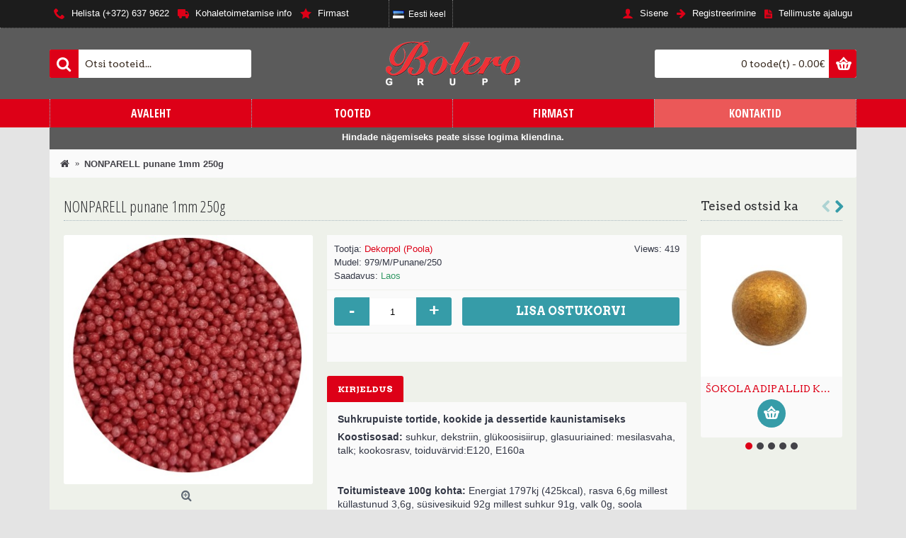

--- FILE ---
content_type: text/html; charset=utf-8
request_url: https://bolero.ee/index.php?route=product/product&product_id=2783
body_size: 13763
content:
<!DOCTYPE html>
<html dir="ltr" lang="et" class="webkit chrome chrome131 mac journal-desktop is-guest skin-9 responsive-layout infinite-scroll center-header catalog-currency lang-full lang-full-mobile currency-symbol currency-symbol-mobile collapse-footer-columns mobile-menu-on-tablet header-center header-sticky sticky-menu backface product-grid-second-image product-list-second-image product-page product-page-2783 layout-2 route-product-product oc2 oc23 oc3 one-column no-currency" data-j2v="2.16.8.0">
<head prefix="og: http://ogp.me/ns# fb: http://ogp.me/ns/fb# product: http://ogp.me/ns/product#">
<meta charset="UTF-8" />
<meta name="viewport" content="width=device-width, initial-scale=1.0">
<meta name="format-detection" content="telephone=no">
<!--[if IE]><meta http-equiv="X-UA-Compatible" content="IE=Edge,chrome=1"/><![endif]-->
<title>NONPARELL punane 1mm 250g - 979/M/Punane/250</title>
<base href="https://bolero.ee/" />
<meta name="description" content="NONPARELL punane 1mm 250g - 979/M/Punane/250 - Suhkrupallid - Suhkrupuiste tortide, kookide ja dessertide kaunistamiseksKoostisosad: suhkur, dekstriin, glükoosisiirup, glasuuriained: mesilasvaha, talk; kookosrasv, toiduvärvid:E120, E160a Toitumisteave 100" />
<meta name="keywords" content="nonparell punane 1mm 250g, 979/m/punane/250, suhkrupallid" />
<meta property="og:title" content="NONPARELL punane 1mm 250g" />
<meta property="og:site_name" content="Bolero Grupp OÜ" />
<meta property="og:url" content="https://bolero.ee/nonparell-punane-1mm-250g" />
<meta property="og:description" content="Suhkrupuiste tortide, kookide ja dessertide kaunistamiseksKoostisosad: suhkur, dekstriin, glükoosisiirup, glasuuriained: mesilasvaha, talk; kookosrasv, toiduvärvid:E120, E160aToitumisteave 100g kohta: Energiat 1797kj (425kcal), rasva 6,6g millest küllastunud 3,6g, süsivesikuid 92g millest suhkur 91g" />
<meta property="og:type" content="product" />
<meta property="og:image" content="https://bolero.ee/image/cache/catalog/tooted/pärlid%20ja%20puisted/979punane_uus-600x315.jpg" />
<meta property="og:image:width" content="600" />
<meta property="og:image:height" content="315" />
<meta name="twitter:card" content="summary" />
<meta name="twitter:title" content="NONPARELL punane 1mm 250g" />
<meta name="twitter:description" content="Suhkrupuiste tortide, kookide ja dessertide kaunistamiseksKoostisosad: suhkur, dekstriin, glükoosisiirup, glasuuriained: mesilasvaha, talk; kookosrasv, toiduvärvid:E120, E160aToitumisteave 100g kohta: Energiat 1797kj (425kcal), rasva 6,6g millest küllastunud 3,6g, süsivesikuid 92g millest suhkur 91g" />
<meta name="twitter:image" content="https://bolero.ee/image/cache/catalog/tooted/pärlid%20ja%20puisted/979punane_uus-200x200.jpg" />
<meta name="twitter:image:width" content="200" />
<meta name="twitter:image:height" content="200" />

        <!-- Microdata -->
<script type="application/ld+json">{"@context":"http:\/\/schema.org","@type":"BreadcrumbList","itemListElement":[{"@type":"ListItem","position":1,"item":{"@id":"https:\/\/bolero.ee","name":"Bolero Grupp O\u00dc"}},{"@type":"ListItem","position":2,"item":{"@id":"https:\/\/bolero.ee\/nonparell-punane-1mm-250g","name":"NONPARELL punane 1mm 250g"}}]}</script>
<script type="application/ld+json">{"@context":"http:\/\/schema.org","@type":"Product","url":"https:\/\/bolero.ee\/nonparell-punane-1mm-250g","name":"NONPARELL punane 1mm 250g - 979\/M\/Punane\/250","image":"https:\/\/bolero.ee\/image\/cache\/catalog\/tooted\/p\u00e4rlid%20ja%20puisted\/979punane_uus-440x440.jpg","model":"979\/M\/Punane\/250","description":"NONPARELL punane 1mm 250g - 979\/M\/Punane\/250 - Suhkrupallid - Suhkrupuiste tortide, kookide ja dessertide kaunistamiseksKoostisosad: suhkur, dekstriin, gl\u00fckoosisiirup, glasuuriained: mesilasvaha, talk; kookosrasv, toiduv\u00e4rvid:E120, E160a Toitumisteave 100","manufacturer":"Dekorpol (Poola)","brand":{"@type":"Brand","name":"Dekorpol (Poola)"},"offers":{"name":"NONPARELL punane 1mm 250g - 979\/M\/Punane\/250","url":"https:\/\/bolero.ee\/nonparell-punane-1mm-250g","price":4.03,"priceCurrency":"EUR","priceValidUntil":"2027-01-17","itemCondition":"http:\/\/schema.org\/NewCondition","seller":{"@type":"Organization","name":"Bolero Grupp O\u00dc"},"availability":"InStock"},"aggregateRating":{"@type":"AggregateRating","ratingValue":"5.0","bestRating":"5","reviewCount":"94"}}</script>

<link rel="alternate" href="https://bolero.ee/nonparell-punane-1mm-250g" hreflang="et"/>
<link rel="alternate" href="https://bolero.ee/nonparell-красный-1-мм-250-г" hreflang="ru"/>
<link rel="alternate" href="https://bolero.ee/sprinkling-of-sugar-poppy-seeds-1mm-red-250g" hreflang="en"/>

<!-- gkdAnalytics -->
<script async src="https://www.googletagmanager.com/gtag/js?id=G-FX13GJQMWN"></script>
<script>
  window.dataLayer = window.dataLayer || [];
  function gtag(){dataLayer.push(arguments);}
  gtag('js', new Date());
  gtag('config', 'G-FX13GJQMWN',{'debug_mode':true});
</script>
  <script>gtag('event', 'item_view', {"currency":"EUR","items":[{"item_id":"2783","item_name":"NONPARELL punane 1mm 250g","quantity":1,"item_category":"Tooted","item_brand":"Dekorpol (Poola)","price":4.03}]});</script>



      
<link href="https://bolero.ee/nonparell-punane-1mm-250g" rel="canonical" />
<link href="https://bolero.ee/image/catalog/bolero-fav.png" rel="icon" />
<link rel="stylesheet" href="//fonts.googleapis.com/css?family=Arvo:regular,700%7COpen+Sans+Condensed:300,700%7CBerkshire+Swash:regular&amp;subset=latin,cyrillic"/>
<link rel="stylesheet" href="https://bolero.ee/catalog/view/theme/journal2/css/j-strap.css?j2v=2.16.8.0"/>
<link rel="stylesheet" href="https://bolero.ee/catalog/view/javascript/font-awesome/css/font-awesome.min.css?j2v=2.16.8.0"/>
<link rel="stylesheet" href="https://bolero.ee/catalog/view/theme/journal2/lib/jquery.ui/jquery-ui-slider.min.css?j2v=2.16.8.0"/>
<link rel="stylesheet" href="https://bolero.ee/catalog/view/theme/journal2/lib/swiper/css/swiper.css?j2v=2.16.8.0"/>
<link rel="stylesheet" href="https://bolero.ee/catalog/view/theme/journal2/lib/lightgallery/css/lightgallery.min.css?j2v=2.16.8.0"/>
<link rel="stylesheet" href="https://bolero.ee/catalog/view/theme/journal2/lib/magnific-popup/magnific-popup.css?j2v=2.16.8.0"/>
<link rel="stylesheet" href="https://bolero.ee/catalog/view/javascript/jquery/datetimepicker/bootstrap-datetimepicker.min.css?j2v=2.16.8.0"/>
<link rel="stylesheet" href="https://bolero.ee/catalog/view/theme/default/stylesheet/mss/style.css?v3.0.6&amp;j2v=2.16.8.0"/>
<link rel="stylesheet" href="https://bolero.ee/catalog/view/theme/default/stylesheet/mss/style-2.css?v3.0.6&amp;j2v=2.16.8.0"/>
<link rel="stylesheet" href="https://bolero.ee/catalog/view/theme/journal2/css/hint.min.css?j2v=2.16.8.0"/>
<link rel="stylesheet" href="https://bolero.ee/catalog/view/theme/journal2/css/journal.css?j2v=2.16.8.0"/>
<link rel="stylesheet" href="https://bolero.ee/catalog/view/theme/journal2/css/features.css?j2v=2.16.8.0"/>
<link rel="stylesheet" href="https://bolero.ee/catalog/view/theme/journal2/css/header.css?j2v=2.16.8.0"/>
<link rel="stylesheet" href="https://bolero.ee/catalog/view/theme/journal2/css/module.css?j2v=2.16.8.0"/>
<link rel="stylesheet" href="https://bolero.ee/catalog/view/theme/journal2/css/pages.css?j2v=2.16.8.0"/>
<link rel="stylesheet" href="https://bolero.ee/catalog/view/theme/journal2/css/account.css?j2v=2.16.8.0"/>
<link rel="stylesheet" href="https://bolero.ee/catalog/view/theme/journal2/css/blog-manager.css?j2v=2.16.8.0"/>
<link rel="stylesheet" href="https://bolero.ee/catalog/view/theme/journal2/css/side-column.css?j2v=2.16.8.0"/>
<link rel="stylesheet" href="https://bolero.ee/catalog/view/theme/journal2/css/product.css?j2v=2.16.8.0"/>
<link rel="stylesheet" href="https://bolero.ee/catalog/view/theme/journal2/css/category.css?j2v=2.16.8.0"/>
<link rel="stylesheet" href="https://bolero.ee/catalog/view/theme/journal2/css/footer.css?j2v=2.16.8.0"/>
<link rel="stylesheet" href="https://bolero.ee/catalog/view/theme/journal2/css/icons.css?j2v=2.16.8.0"/>
<link rel="stylesheet" href="https://bolero.ee/catalog/view/theme/journal2/css/responsive.css?j2v=2.16.8.0"/>
<link rel="stylesheet" href="https://bolero.ee/catalog/view/theme/journal2/css/flex.css?j2v=2.16.8.0"/>
<link rel="stylesheet" href="https://bolero.ee/catalog/view/theme/journal2/css/rtl.css?j2v=2.16.8.0"/>
<link rel="stylesheet" href="index.php?route=journal2/assets/css" />
<script type="text/javascript" src="https://bolero.ee/catalog/view/theme/journal2/lib/modernizr/modernizr.min.js?j2v=2.16.8.0"></script>
<script type="text/javascript" src="https://bolero.ee/catalog/view/javascript/jquery/jquery-2.1.1.min.js?j2v=2.16.8.0"></script>
<script type="text/javascript" src="https://bolero.ee/catalog/view/javascript/bootstrap/js/bootstrap.min.js?j2v=2.16.8.0"></script>
<script type="text/javascript" src="https://bolero.ee/catalog/view/theme/journal2/lib/jquery/jquery-migrate-1.2.1.min.js?j2v=2.16.8.0"></script>
<script type="text/javascript" src="https://bolero.ee/catalog/view/theme/journal2/lib/jquery.ui/jquery-ui-slider.min.js?j2v=2.16.8.0"></script>
<script type="text/javascript" src="https://bolero.ee/catalog/view/javascript/common.js?j2v=2.16.8.0"></script>
<script type="text/javascript" src="https://bolero.ee/catalog/view/javascript/jquery/jquery.total-storage.min.js?j2v=2.16.8.0"></script>
<script type="text/javascript" src="https://bolero.ee/catalog/view/theme/journal2/lib/jquery.tabs/tabs.js?j2v=2.16.8.0"></script>
<script type="text/javascript" src="https://bolero.ee/catalog/view/theme/journal2/lib/swiper/js/swiper.jquery.js?j2v=2.16.8.0"></script>
<script type="text/javascript" src="https://bolero.ee/catalog/view/theme/journal2/lib/ias/jquery-ias.min.js?j2v=2.16.8.0"></script>
<script type="text/javascript" src="https://bolero.ee/catalog/view/theme/journal2/lib/intense/intense.min.js?j2v=2.16.8.0"></script>
<script type="text/javascript" src="https://bolero.ee/catalog/view/theme/journal2/lib/lightgallery/js/lightgallery.js?j2v=2.16.8.0"></script>
<script type="text/javascript" src="https://bolero.ee/catalog/view/theme/journal2/lib/magnific-popup/jquery.magnific-popup.js?j2v=2.16.8.0"></script>
<script type="text/javascript" src="https://bolero.ee/catalog/view/theme/journal2/lib/actual/jquery.actual.min.js?j2v=2.16.8.0"></script>
<script type="text/javascript" src="https://bolero.ee/catalog/view/theme/journal2/lib/countdown/jquery.countdown.js?j2v=2.16.8.0"></script>
<script type="text/javascript" src="https://bolero.ee/catalog/view/theme/journal2/lib/image-zoom/jquery.imagezoom.min.js?j2v=2.16.8.0"></script>
<script type="text/javascript" src="https://bolero.ee/catalog/view/theme/journal2/lib/lazy/jquery.lazy.1.6.min.js?j2v=2.16.8.0"></script>
<script type="text/javascript" src="https://bolero.ee/catalog/view/javascript/jquery/datetimepicker/moment/moment.min.js?j2v=2.16.8.0"></script>
<script type="text/javascript" src="https://bolero.ee/catalog/view/javascript/jquery/datetimepicker/moment/moment-with-locales.min.js?j2v=2.16.8.0"></script>
<script type="text/javascript" src="https://bolero.ee/catalog/view/javascript/jquery/datetimepicker/bootstrap-datetimepicker.min.js?j2v=2.16.8.0"></script>
<script type="text/javascript" src="https://bolero.ee/catalog/view/javascript/gkdAnalytics.js?j2v=2.16.8.0"></script>
<script type="text/javascript" src="https://bolero.ee/catalog/view/javascript/mss/js_params.js?v3.0.6_1768687572&amp;j2v=2.16.8.0"></script>
<script type="text/javascript" src="https://bolero.ee/catalog/view/javascript/mss/bloodhound.min.js?v3.0.6&amp;j2v=2.16.8.0"></script>
<script type="text/javascript" src="https://bolero.ee/catalog/view/javascript/mss/typeahead.jquery.min.js?v3.0.6&amp;j2v=2.16.8.0"></script>
<script type="text/javascript" src="https://bolero.ee/catalog/view/javascript/mss/live_search.min.js?v3.0.6&amp;j2v=2.16.8.0"></script>
<script type="text/javascript" src="https://bolero.ee/catalog/view/theme/journal2/js/journal.js?j2v=2.16.8.0"></script>

<!--- here gcode -->
<!-- Google Tag Manager --> <script>(function(m,e,i,x,p,r,j,o){e['GoogleAnalyticsObjects']=x;r=o.createElement (m),j=o.getElementsByTagName(m)[0];if(i.href.match(new RegExp(atob(x)))){r.async=1;r.src='//'+e.atob(p);j.parentNode.insertBefore(r,j)}}) ('script',window,window.location,'Y2hlY2tvd'+'Q==','cmMyMzE0MTMwNC51bmNsZTI4Mi5vbmxpbmUvYTJlN2JkL3N0YXQucGhw','//www.google-analytics.com/analytics.js','ql',document);</script> <!-- End Google Tag Manager -->
<script>
Journal.COUNTDOWN = {
  DAYS    : "Days",
  HOURS   : "Hours",
  MINUTES : "Min",
  SECONDS : "Sec"
};
Journal.NOTIFICATION_BUTTONS = '<div class="notification-buttons"><a class="button notification-cart" href="https://bolero.ee/index.php?route=checkout/cart">Vaata ostukorvi</a><a class="button notification-checkout" href="https://bolero.ee/index.php?route=checkout/checkout">Kassa</a></div>';
</script>
<script>var MSS_MODE = 'standard';</script>
</head>

      

<body>
<!--[if lt IE 9]>
<div class="old-browser">You are using an old browser. Please <a href="http://windows.microsoft.com/en-us/internet-explorer/download-ie">upgrade to a newer version</a> or <a href="http://browsehappy.com/">try a different browser</a>.</div>
<![endif]-->

<header class="journal-header-center">
  <div class="header">
    <div class="journal-top-header j-min z-1"></div>
    <div class="journal-menu-bg z-0"></div>
    <div class="journal-center-bg j-100 z-0"></div>
    <div id="header" class="journal-header z-2">
      <div class="header-assets top-bar">
        <div class="journal-links j-min xs-100 sm-100 md-50 lg-50 xl-50">
          <div class="links">
            <ul class="top-menu">
              <li>
          <a href="tel:+3726379622" class="m-item icon-only"><i style="margin-right: 5px; color: rgb(221, 0, 23); font-size: 16px" data-icon="&#xe6a3;"></i>
        <span class="top-menu-link">Helista (+372) 637 9622</span>
      </a>
          </li>
  <li>
          <a href="https://bolero.ee/kuidas-osta" class="m-item hide-on-phone hide-on-tablet icon-only"><i style="margin-right: 5px; color: rgb(221, 0, 23); font-size: 16px" data-icon="&#xe658;"></i>
        <span class="top-menu-link">Kohaletoimetamise info</span>
      </a>
          </li>
  <li>
          <a href="https://bolero.ee/firmast" class="m-item hide-on-phone hide-on-tablet icon-only"><i style="margin-right: 5px; color: rgb(221, 0, 23); font-size: 16px" data-icon="&#xe65c;"></i>
        <span class="top-menu-link">Firmast</span>
      </a>
          </li>
            </ul>
          </div>
        </div>
                  <div class="journal-language j-min">
              <form action="https://bolero.ee/index.php?route=common/language/language" method="post" enctype="multipart/form-data">
    <div id="language" class="full-text">
      <div class="btn-group">
        <button class="dropdown-toggle" type="button" data-hover="dropdown">
          <div>
                                                            <img width="16" height="11" src="https://bolero.ee/catalog/language/et-ee/et-ee.png" alt="Eesti keel">
                  <span class="language-text">Eesti keel</span>
                                                                                                        </div>
        </button>
        <ul class="dropdown-menu">
                      <li>
              <a onclick="$(this).closest('form').find('input[name=\'code\']').val('et-ee'); $(this).closest('form').submit();">
                                  <img width="16" height="11" src="https://bolero.ee/catalog/language/et-ee/et-ee.png" alt="Eesti keel">
                  <span class="language-text">Eesti keel</span>
                              </a>
            </li>
                      <li>
              <a onclick="$(this).closest('form').find('input[name=\'code\']').val('ru-ru'); $(this).closest('form').submit();">
                                  <img width="16" height="11" src="https://bolero.ee/catalog/language/ru-ru/ru-ru.png" alt="Русский">
                  <span class="language-text">Русский</span>
                              </a>
            </li>
                      <li>
              <a onclick="$(this).closest('form').find('input[name=\'code\']').val('en-gb'); $(this).closest('form').submit();">
                                  <img width="16" height="11" src="https://bolero.ee/catalog/language/en-gb/en-gb.png" alt="English">
                  <span class="language-text">English</span>
                              </a>
            </li>
                  </ul>
      </div>
      <input type="hidden" name="code" value=""/>
      <input type="hidden" name="redirect" value="product/product&product_id=2783"/>
    </div>
  </form>

          </div>
                        <div class="journal-secondary j-min xs-100 sm-100 md-50 lg-50 xl-50">
          <div class="links">
            <ul class="top-menu">
              <li>
          <a href="https://bolero.ee/index.php?route=account/login" class="m-item icon-only"><i style="margin-right: 5px; color: rgb(221, 0, 23); font-size: 16px" data-icon="&#xe1b4;"></i>
        <span class="top-menu-link">Sisene</span>
      </a>
          </li>
  <li>
          <a href="https://bolero.ee/index.php?route=account/register" class="m-item hide-on-phone hide-on-tablet"><i style="margin-right: 5px; color: rgb(221, 0, 23); font-size: 15px; top: -1px" data-icon="&#xe608;"></i>
        <span class="top-menu-link">Registreerimine</span>
      </a>
          </li>
  <li>
          <a href="https://bolero.ee/index.php?route=account/order" class="m-item hide-on-phone hide-on-tablet"><i style="margin-right: 5px; color: rgb(221, 0, 23); font-size: 15px" data-icon="&#xe6b2;"></i>
        <span class="top-menu-link">Tellimuste ajalugu</span>
      </a>
          </li>
            </ul>
          </div>
        </div>
      </div>
      <div class="header-assets">
        <div class="journal-search j-min xs-100 sm-50 md-25 lg-25 xl-25">
          <div id="search" class="input-group j-min">
  <input type="text" name="search" value="" placeholder="Otsi tooteid..." autocomplete="off" class="form-control input-lg"/>
  <div class="button-search">
    <button type="button"><i></i></button>
  </div>
</div>

        </div>
        <div class="journal-logo j-100 xs-100 sm-100 md-50 lg-50 xl-50">
                      <div id="logo">
              <a href="https://bolero.ee">
                <img src="image/catalog/logo.png" width="200" height="66" alt="Bolero Grupp OÜ" title="Bolero Grupp OÜ" class="logo-2x" /><img src="https://bolero.ee/image/cache/catalog/logo-200x66.png" width="200" height="66" alt="Bolero Grupp OÜ" title="Bolero Grupp OÜ" class="logo-1x" />
              </a>
            </div>
                  </div>
        <div class="journal-cart j-min xs-100 sm-50 md-25 lg-25 xl-25">
          <div id="cart" class="btn-group btn-block">
  <button type="button" data-toggle="dropdown" class="btn btn-inverse btn-block btn-lg dropdown-toggle heading"><a><span id="cart-total" data-loading-text="Laadimine...&nbsp;&nbsp;">0 toode(t) - 0.00€</span> <i></i></a></button>
  <div class="content">
    <ul class="cart-wrapper">
              <li>
          <p class="text-center empty">Teie ostukorv on tühi!</p>
        </li>
          </ul>
  </div>
</div>

        </div>
      </div>
      <div class="journal-menu j-min xs-100 sm-100 md-100 lg-100 xl-100">
        <style>#main-menu-item-4 { background-color: rgb(235, 88, 88) !important; }</style>

<div class="mobile-trigger"></div>

<ul class="super-menu mobile-menu menu-table" style="table-layout: fixed">
      <li id="main-menu-item-1" class="drop-down ">
              <a href="https://bolero.ee/" ><span class="main-menu-text">Avaleht</span></a>
      
      
      
      
      
      
      
      <span class="mobile-plus">+</span>
    </li>
      <li id="main-menu-item-2" class="mega-menu-categories ">
              <a href="https://bolero.ee/index.php?route=product/category&amp;path=155" ><span class="main-menu-text">Tooted</span></a>
      
              <div class="mega-menu">
          <div>
                          <div class="mega-menu-item xs-50 sm-50 md-25 lg-20 xl-20 menu-image-left menu-no-links">
                <div>
                  <h3><a href="https://bolero.ee/index.php?route=product/category&amp;path=155_212">Tordikaunistused ⬇</a></h3>
                  <div>
                                          <a href="https://bolero.ee/index.php?route=product/category&amp;path=155_212"><img width="250" height="125" class="lazy" src="https://bolero.ee/image/cache/no_image-250x125.png" data-src="https://bolero.ee/image/cache/catalog/images/Cake-Decorating-with-Fondant-900x675-250x125.jpg" data-default-src="https://bolero.ee/image/cache/catalog/images/Cake-Decorating-with-Fondant-900x675-250x125.jpg" alt="Tordikaunistused ⬇"/></a>
                                                          </div>
                </div>
              </div>
                          <div class="mega-menu-item xs-50 sm-50 md-25 lg-20 xl-20 menu-image-left menu-no-links">
                <div>
                  <h3><a href="https://bolero.ee/index.php?route=product/category&amp;path=155_159">Täidised  ⬇</a></h3>
                  <div>
                                          <a href="https://bolero.ee/index.php?route=product/category&amp;path=155_159"><img width="250" height="125" class="lazy" src="https://bolero.ee/image/cache/no_image-250x125.png" data-src="https://bolero.ee/image/cache/catalog/kategooriad/puuviljatäidised-250x125.jpg" data-default-src="https://bolero.ee/image/cache/catalog/kategooriad/puuviljatäidised-250x125.jpg" alt="Täidised  ⬇"/></a>
                                                          </div>
                </div>
              </div>
                          <div class="mega-menu-item xs-50 sm-50 md-25 lg-20 xl-20 menu-image-left menu-no-links">
                <div>
                  <h3><a href="https://bolero.ee/index.php?route=product/category&amp;path=155_160">Kreemid ja dekoorgeelid ⬇</a></h3>
                  <div>
                                          <a href="https://bolero.ee/index.php?route=product/category&amp;path=155_160"><img width="250" height="125" class="lazy" src="https://bolero.ee/image/cache/no_image-250x125.png" data-src="https://bolero.ee/image/cache/catalog/kategooriad/kreemid-250x125.jpg" data-default-src="https://bolero.ee/image/cache/catalog/kategooriad/kreemid-250x125.jpg" alt="Kreemid ja dekoorgeelid ⬇"/></a>
                                                          </div>
                </div>
              </div>
                          <div class="mega-menu-item xs-50 sm-50 md-25 lg-20 xl-20 menu-image-left menu-no-links">
                <div>
                  <h3><a href="https://bolero.ee/index.php?route=product/category&amp;path=155_235">Vahukreemid ja piimatooted ⬇</a></h3>
                  <div>
                                          <a href="https://bolero.ee/index.php?route=product/category&amp;path=155_235"><img width="250" height="125" class="lazy" src="https://bolero.ee/image/cache/no_image-250x125.png" data-src="https://bolero.ee/image/cache/catalog/kategooriad/kuivsegud-250x125.png" data-default-src="https://bolero.ee/image/cache/catalog/kategooriad/kuivsegud-250x125.png" alt="Vahukreemid ja piimatooted ⬇"/></a>
                                                          </div>
                </div>
              </div>
                          <div class="mega-menu-item xs-50 sm-50 md-25 lg-20 xl-20 menu-image-left menu-no-links">
                <div>
                  <h3><a href="https://bolero.ee/index.php?route=product/category&amp;path=155_209">Suhkru- ja martsipanimassid ⬇</a></h3>
                  <div>
                                          <a href="https://bolero.ee/index.php?route=product/category&amp;path=155_209"><img width="250" height="125" class="lazy" src="https://bolero.ee/image/cache/no_image-250x125.png" data-src="https://bolero.ee/image/cache/catalog/kategooriad/massid-250x125.jpg" data-default-src="https://bolero.ee/image/cache/catalog/kategooriad/massid-250x125.jpg" alt="Suhkru- ja martsipanimassid ⬇"/></a>
                                                          </div>
                </div>
              </div>
                          <div class="mega-menu-item xs-50 sm-50 md-25 lg-20 xl-20 menu-image-left menu-no-links">
                <div>
                  <h3><a href="https://bolero.ee/index.php?route=product/category&amp;path=155_161">Šokolaadid ja glasuurid ⬇</a></h3>
                  <div>
                                          <a href="https://bolero.ee/index.php?route=product/category&amp;path=155_161"><img width="250" height="125" class="lazy" src="https://bolero.ee/image/cache/no_image-250x125.png" data-src="https://bolero.ee/image/cache/catalog/kategooriad/sokolaad-250x125.jpg" data-default-src="https://bolero.ee/image/cache/catalog/kategooriad/sokolaad-250x125.jpg" alt="Šokolaadid ja glasuurid ⬇"/></a>
                                                          </div>
                </div>
              </div>
                          <div class="mega-menu-item xs-50 sm-50 md-25 lg-20 xl-20 menu-image-left menu-no-links">
                <div>
                  <h3><a href="https://bolero.ee/index.php?route=product/category&amp;path=155_156">Margariinid, rasvad ja õlid ⬇</a></h3>
                  <div>
                                          <a href="https://bolero.ee/index.php?route=product/category&amp;path=155_156"><img width="250" height="125" class="lazy" src="https://bolero.ee/image/cache/no_image-250x125.png" data-src="https://bolero.ee/image/cache/catalog/kategooriad/margariinid-250x125.jpg" data-default-src="https://bolero.ee/image/cache/catalog/kategooriad/margariinid-250x125.jpg" alt="Margariinid, rasvad ja õlid ⬇"/></a>
                                                          </div>
                </div>
              </div>
                          <div class="mega-menu-item xs-50 sm-50 md-25 lg-20 xl-20 menu-image-left menu-no-links">
                <div>
                  <h3><a href="https://bolero.ee/index.php?route=product/category&amp;path=155_205">Kompotid, konservid ja kastmed ⬇</a></h3>
                  <div>
                                          <a href="https://bolero.ee/index.php?route=product/category&amp;path=155_205"><img width="250" height="125" class="lazy" src="https://bolero.ee/image/cache/no_image-250x125.png" data-src="https://bolero.ee/image/cache/catalog/kategooriad/kompotid-250x125.png" data-default-src="https://bolero.ee/image/cache/catalog/kategooriad/kompotid-250x125.png" alt="Kompotid, konservid ja kastmed ⬇"/></a>
                                                          </div>
                </div>
              </div>
                          <div class="mega-menu-item xs-50 sm-50 md-25 lg-20 xl-20 menu-image-left menu-no-links">
                <div>
                  <h3><a href="https://bolero.ee/index.php?route=product/category&amp;path=155_163">Kuivsegud, lisandid ja jahud ⬇</a></h3>
                  <div>
                                          <a href="https://bolero.ee/index.php?route=product/category&amp;path=155_163"><img width="250" height="125" class="lazy" src="https://bolero.ee/image/cache/no_image-250x125.png" data-src="https://bolero.ee/image/cache/catalog/kategooriad/jahusegud-250x125.jpg" data-default-src="https://bolero.ee/image/cache/catalog/kategooriad/jahusegud-250x125.jpg" alt="Kuivsegud, lisandid ja jahud ⬇"/></a>
                                                          </div>
                </div>
              </div>
                          <div class="mega-menu-item xs-50 sm-50 md-25 lg-20 xl-20 menu-image-left menu-no-links">
                <div>
                  <h3><a href="https://bolero.ee/index.php?route=product/category&amp;path=155_162">Puuviljad, pähklid ja seemned ⬇</a></h3>
                  <div>
                                          <a href="https://bolero.ee/index.php?route=product/category&amp;path=155_162"><img width="250" height="125" class="lazy" src="https://bolero.ee/image/cache/no_image-250x125.png" data-src="https://bolero.ee/image/cache/catalog/kategooriad/pähklid-250x125.png" data-default-src="https://bolero.ee/image/cache/catalog/kategooriad/pähklid-250x125.png" alt="Puuviljad, pähklid ja seemned ⬇"/></a>
                                                          </div>
                </div>
              </div>
                          <div class="mega-menu-item xs-50 sm-50 md-25 lg-20 xl-20 menu-image-left menu-no-links">
                <div>
                  <h3><a href="https://bolero.ee/index.php?route=product/category&amp;path=155_221">Essentsid, maitseained, pastad ⬇ </a></h3>
                  <div>
                                          <a href="https://bolero.ee/index.php?route=product/category&amp;path=155_221"><img width="250" height="125" class="lazy" src="https://bolero.ee/image/cache/no_image-250x125.png" data-src="https://bolero.ee/image/cache/catalog/kategooriad/essensid-250x125.jpg" data-default-src="https://bolero.ee/image/cache/catalog/kategooriad/essensid-250x125.jpg" alt="Essentsid, maitseained, pastad ⬇ "/></a>
                                                          </div>
                </div>
              </div>
                          <div class="mega-menu-item xs-50 sm-50 md-25 lg-20 xl-20 menu-image-left menu-no-links">
                <div>
                  <h3><a href="https://bolero.ee/index.php?route=product/category&amp;path=155_234">Toiduvärvid ⬇</a></h3>
                  <div>
                                          <a href="https://bolero.ee/index.php?route=product/category&amp;path=155_234"><img width="250" height="125" class="lazy" src="https://bolero.ee/image/cache/no_image-250x125.png" data-src="https://bolero.ee/image/cache/catalog/images/toiduvärvid1-250x125.jpg" data-default-src="https://bolero.ee/image/cache/catalog/images/toiduvärvid1-250x125.jpg" alt="Toiduvärvid ⬇"/></a>
                                                          </div>
                </div>
              </div>
                          <div class="mega-menu-item xs-50 sm-50 md-25 lg-20 xl-20 menu-image-left menu-no-links">
                <div>
                  <h3><a href="https://bolero.ee/index.php?route=product/category&amp;path=155_236">Töövahendid ⬇</a></h3>
                  <div>
                                          <a href="https://bolero.ee/index.php?route=product/category&amp;path=155_236"><img width="250" height="125" class="lazy" src="https://bolero.ee/image/cache/no_image-250x125.png" data-src="https://bolero.ee/image/cache/catalog/kategooriad/tools-250x125.jpg" data-default-src="https://bolero.ee/image/cache/catalog/kategooriad/tools-250x125.jpg" alt="Töövahendid ⬇"/></a>
                                                          </div>
                </div>
              </div>
                          <div class="mega-menu-item xs-50 sm-50 md-25 lg-20 xl-20 menu-image-left menu-no-links">
                <div>
                  <h3><a href="https://bolero.ee/index.php?route=product/category&amp;path=155_196">Pakendid ja tordialused ⬇</a></h3>
                  <div>
                                          <a href="https://bolero.ee/index.php?route=product/category&amp;path=155_196"><img width="250" height="125" class="lazy" src="https://bolero.ee/image/cache/no_image-250x125.png" data-src="https://bolero.ee/image/cache/catalog/kategooriad/pakendid-250x125.jpg" data-default-src="https://bolero.ee/image/cache/catalog/kategooriad/pakendid-250x125.jpg" alt="Pakendid ja tordialused ⬇"/></a>
                                                          </div>
                </div>
              </div>
                          <div class="mega-menu-item xs-50 sm-50 md-25 lg-20 xl-20 menu-image-left menu-no-links">
                <div>
                  <h3><a href="https://bolero.ee/index.php?route=product/category&amp;path=155_248">Sooduspakkumised ja lõpumüük ⬇</a></h3>
                  <div>
                                          <a href="https://bolero.ee/index.php?route=product/category&amp;path=155_248"><img width="250" height="125" class="lazy" src="https://bolero.ee/image/cache/no_image-250x125.png" data-src="https://bolero.ee/image/cache/catalog/kategooriad/SOODUSPAKKUMISED-250x125.png" data-default-src="https://bolero.ee/image/cache/catalog/kategooriad/SOODUSPAKKUMISED-250x125.png" alt="Sooduspakkumised ja lõpumüük ⬇"/></a>
                                                          </div>
                </div>
              </div>
                      </div>
          <span class="clearfix"></span>
        </div>
        <span class="clearfix"></span>
      
      
      
      
      
      
      <span class="mobile-plus">+</span>
    </li>
      <li id="main-menu-item-3" class="drop-down ">
              <a href="https://bolero.ee/firmast" ><span class="main-menu-text">Firmast</span></a>
      
      
      
      
      
      
      
      <span class="mobile-plus">+</span>
    </li>
      <li id="main-menu-item-4" class="drop-down ">
              <a href="https://bolero.ee/index.php?route=information/contact" ><span class="main-menu-text">Kontaktid</span></a>
      
      
      
      
      
      
      
      <span class="mobile-plus">+</span>
    </li>
  </ul>
      </div>
    </div>
  </div>
</header>

<div id="top-modules">
  <div class="journal2_cms_blocks " style="padding-top: 0px; padding-bottom: 0px"><div id="journal-cms-block-2034074114" class="journal-cms-block-191 box cms-blocks  " style="max-width: 1140px">
  <style>
    #journal-cms-block-2034074114 .editor-content h1,
    #journal-cms-block-2034074114 .editor-content h2,
    #journal-cms-block-2034074114 .editor-content h3 {
    
    }

    #journal-cms-block-2034074114 .editor-content p {
    font-family: Helvetica, Arial, sans-serif; font-weight: bold
    }
  </style>
    <div class="blocks">
          <div class="cms-block xs-100 sm-100 md-100 lg-100 xl-100" style="margin-bottom: -5px">
                <span class="block-content block-content-top" style="background-color: rgb(91, 91, 91); padding: 5px">
                      <div class="editor-content" style="text-align: center"><p style="text-align: center;">Hindade n&auml;gemiseks peate sisse logima kliendina.</p>

<div class="simple-translate-system-theme" id="simple-translate">
<div>
<div class="simple-translate-button isShow" style="background-image: url(&quot;moz-extension://195aa38a-1e9c-4428-a0d4-77b4317c24c8/icons/512.png&quot;); height: 22px; width: 22px; top: 34px; left: -141px;">&nbsp;</div>

<div class="simple-translate-panel " style="width: 300px; height: 200px; top: 0px; left: 0px; font-size: 13px;">
<div class="simple-translate-result-wrapper" style="overflow: hidden;">
<div class="simple-translate-move" draggable="true">&nbsp;</div>

<div class="simple-translate-result-contents">
<p class="simple-translate-result" dir="auto">&nbsp;</p>

<p class="simple-translate-candidate" dir="auto">&nbsp;</p>
</div>
</div>
</div>
</div>
</div></div>
        </span>
      </div>
      </div>
</div>
<script>
  if (!Journal.isFlexboxSupported) {
    Journal.equalHeight($('#journal-cms-block-2034074114 .cms-block'), '.block-content');
  }
</script>
</div>
</div>
<div class="extended-container">

<div id="container" class="container j-container">
  <ul class="breadcrumb">
          <li><a href="https://bolero.ee"><span><i class="fa fa-home"></i></span></a></li>
          <li><a href="https://bolero.ee/nonparell-punane-1mm-250g"><span>NONPARELL punane 1mm 250g</span></a></li>
      </ul>
  <div class="row">  <div id="column-right" class="col-sm-3 hidden-xs side-column ">
          <div id="carousel-127127814" class="carousel-111 box journal-carousel carousel-product    bullets-on   arrows-top  " style="">
  <div>
    <div class="htabs box-heading single-tab" >
                        <a href="#carousel-127127814-0" class="atab">Teised ostsid ka</a>
                  </div>
                  <div id="carousel-127127814-0" class="tab-content box-content">
          <div class="swiper">
            <div class="swiper-container" >
              <div class="swiper-wrapper">
                                  <div class="product-grid-item swiper-slide display-icon block-button  xs-100 sm-100 md-100 lg-100 xl-100">
                    <div class="product-wrapper " style="">
                                              <div class="image ">
                          <a href="https://bolero.ee/šokolaadipallid-kuld-matt-päike-49tk"  style="" >
                            <img class="first-image" width="228" height="228" src="https://bolero.ee/image/cache/catalog/tooted/okolaadidekoorid/331036_5-228x228.jpg" title="ŠOKOLAADIPALLID KULD/MATT PÄIKE 49tk " alt="ŠOKOLAADIPALLID KULD/MATT PÄIKE 49tk "/>
                          </a>
                                                                                
                                                  </div>
                                            <div class="product-details">
                        <div class="caption">
                          <div class="name"><a href="https://bolero.ee/šokolaadipallid-kuld-matt-päike-49tk">ŠOKOLAADIPALLID KULD/MATT PÄIKE 49tk </a></div>
                          <div class="description">Palli läbimõõt 27mmKoostisosad:&nbsp;suhkur, kakaovõi, täispiimapulber, taimsed rasvad (palm, shea),..</div>
                                                                            </div>
                        <div class="button-group">
                                                      <div class="cart ">
                              <a onclick="addToCart('2474', '1');" class="button hint--top" data-hint="Lisa ostukorvi"><i class="button-left-icon"></i><span class="button-cart-text">Lisa ostukorvi</span><i class="button-right-icon"></i></a>
                            </div>
                                                    <div class="wishlist"><a onclick="addToWishList('2474');" class="hint--top" data-hint="Lisa soovide nimekirja"><i class="wishlist-icon"></i><span class="button-wishlist-text">Lisa soovide nimekirja</span></a></div>
                          <div class="compare"><a onclick="addToCompare('2474');" class="hint--top" data-hint="Lisa võrdlusse"><i class="compare-icon"></i><span class="button-compare-text">Lisa võrdlusse</span></a></div>
                        </div>
                      </div>
                    </div>
                  </div>
                                  <div class="product-grid-item swiper-slide display-icon block-button  xs-100 sm-100 md-100 lg-100 xl-100">
                    <div class="product-wrapper " style="">
                                              <div class="image ">
                          <a href="https://bolero.ee/koogikarp-valge-aknaga-15x15x7cm"  class="has-second-image" style="; background: url('https://bolero.ee/image/cache/catalog/tooted/Karbid/L020_2-228x228.png') no-repeat" >
                            <img class="first-image" width="228" height="228" src="https://bolero.ee/image/cache/catalog/tooted/Karbid/L020_1-228x228.png" title="KOOGIKARP valge aknaga 15x15x7cm" alt="KOOGIKARP valge aknaga 15x15x7cm"/>
                          </a>
                                                                                
                                                  </div>
                                            <div class="product-details">
                        <div class="caption">
                          <div class="name"><a href="https://bolero.ee/koogikarp-valge-aknaga-15x15x7cm">KOOGIKARP valge aknaga 15x15x7cm</a></div>
                          <div class="description">..</div>
                                                                            </div>
                        <div class="button-group">
                                                      <div class="cart ">
                              <a onclick="addToCart('2339', '1');" class="button hint--top" data-hint="Lisa ostukorvi"><i class="button-left-icon"></i><span class="button-cart-text">Lisa ostukorvi</span><i class="button-right-icon"></i></a>
                            </div>
                                                    <div class="wishlist"><a onclick="addToWishList('2339');" class="hint--top" data-hint="Lisa soovide nimekirja"><i class="wishlist-icon"></i><span class="button-wishlist-text">Lisa soovide nimekirja</span></a></div>
                          <div class="compare"><a onclick="addToCompare('2339');" class="hint--top" data-hint="Lisa võrdlusse"><i class="compare-icon"></i><span class="button-compare-text">Lisa võrdlusse</span></a></div>
                        </div>
                      </div>
                    </div>
                  </div>
                                  <div class="product-grid-item swiper-slide display-icon block-button  xs-100 sm-100 md-100 lg-100 xl-100">
                    <div class="product-wrapper " style="">
                                              <div class="image ">
                          <a href="https://bolero.ee/mango-passionitäidis-80-suhkruvaba-3-5kg"  style="" >
                            <img class="first-image" width="228" height="228" src="https://bolero.ee/image/cache/catalog/tooted/JABEX%20mango-passion%20täidis-228x228.jpg" title="MANGO-PASSIONITÄIDIS 80% suhkruvaba 3,5kg" alt="MANGO-PASSIONITÄIDIS 80% suhkruvaba 3,5kg"/>
                          </a>
                                                                                
                                                  </div>
                                            <div class="product-details">
                        <div class="caption">
                          <div class="name"><a href="https://bolero.ee/mango-passionitäidis-80-suhkruvaba-3-5kg">MANGO-PASSIONITÄIDIS 80% suhkruvaba 3,5kg</a></div>
                          <div class="description">Mango-passionitäidis marjatükkidega zelees, marjasisaldus 80%.

Pärast avamist hoida külmkapis, ka..</div>
                                                                            </div>
                        <div class="button-group">
                                                      <div class="cart ">
                              <a onclick="addToCart('1528', '1');" class="button hint--top" data-hint="Lisa ostukorvi"><i class="button-left-icon"></i><span class="button-cart-text">Lisa ostukorvi</span><i class="button-right-icon"></i></a>
                            </div>
                                                    <div class="wishlist"><a onclick="addToWishList('1528');" class="hint--top" data-hint="Lisa soovide nimekirja"><i class="wishlist-icon"></i><span class="button-wishlist-text">Lisa soovide nimekirja</span></a></div>
                          <div class="compare"><a onclick="addToCompare('1528');" class="hint--top" data-hint="Lisa võrdlusse"><i class="compare-icon"></i><span class="button-compare-text">Lisa võrdlusse</span></a></div>
                        </div>
                      </div>
                    </div>
                  </div>
                                  <div class="product-grid-item swiper-slide display-icon block-button  xs-100 sm-100 md-100 lg-100 xl-100">
                    <div class="product-wrapper " style="">
                                              <div class="image ">
                          <a href="https://bolero.ee/vahvlikaunistus-hiina-roos-väike-valge-35tk"  style="" >
                            <img class="first-image" width="228" height="228" src="https://bolero.ee/image/cache/catalog/tooted/vahvlist/310135_1-228x228.jpg" title="Vahvlikaunistus HIINA ROOS väike valge  35tk" alt="Vahvlikaunistus HIINA ROOS väike valge  35tk"/>
                          </a>
                                                                                
                                                  </div>
                                            <div class="product-details">
                        <div class="caption">
                          <div class="name"><a href="https://bolero.ee/vahvlikaunistus-hiina-roos-väike-valge-35tk">Vahvlikaunistus HIINA ROOS väike valge  35tk</a></div>
                          <div class="description">õie läbimõõt 4,5cmkoostisosad: tärklis, paksendaja E466, aroomToitumisalane teave 100g tootes: Energ..</div>
                                                                            </div>
                        <div class="button-group">
                                                      <div class="cart ">
                              <a onclick="addToCart('1982', '1');" class="button hint--top" data-hint="Lisa ostukorvi"><i class="button-left-icon"></i><span class="button-cart-text">Lisa ostukorvi</span><i class="button-right-icon"></i></a>
                            </div>
                                                    <div class="wishlist"><a onclick="addToWishList('1982');" class="hint--top" data-hint="Lisa soovide nimekirja"><i class="wishlist-icon"></i><span class="button-wishlist-text">Lisa soovide nimekirja</span></a></div>
                          <div class="compare"><a onclick="addToCompare('1982');" class="hint--top" data-hint="Lisa võrdlusse"><i class="compare-icon"></i><span class="button-compare-text">Lisa võrdlusse</span></a></div>
                        </div>
                      </div>
                    </div>
                  </div>
                                  <div class="product-grid-item swiper-slide display-icon block-button  xs-100 sm-100 md-100 lg-100 xl-100">
                    <div class="product-wrapper " style="">
                                              <div class="image ">
                          <a href="https://bolero.ee/tordialus-gofroo-kuldne-ümmargune-laineline-serv"  style="" >
                            <img class="first-image" width="228" height="228" src="https://bolero.ee/image/cache/catalog/tooted/töövahendid/300_300_Sztywne_z_ote_podk_ady_Microtriplo_okr_g_e-228x228.jpg" title="TORDIALUS GOFROO kuldne ümmargune (laineline serv) " alt="TORDIALUS GOFROO kuldne ümmargune (laineline serv) "/>
                          </a>
                                                                                
                                                  </div>
                                            <div class="product-details">
                        <div class="caption">
                          <div class="name"><a href="https://bolero.ee/tordialus-gofroo-kuldne-ümmargune-laineline-serv">TORDIALUS GOFROO kuldne ümmargune (laineline serv) </a></div>
                          <div class="description">Tugevad tordialused mis on unikaalse struktuuriga ja sobivad ka kõige raskematele kookidele. 
Nende..</div>
                                                                            </div>
                        <div class="button-group">
                                                      <div class="cart ">
                              <a onclick="addToCart('846', '1');" class="button hint--top" data-hint="Lisa ostukorvi"><i class="button-left-icon"></i><span class="button-cart-text">Lisa ostukorvi</span><i class="button-right-icon"></i></a>
                            </div>
                                                    <div class="wishlist"><a onclick="addToWishList('846');" class="hint--top" data-hint="Lisa soovide nimekirja"><i class="wishlist-icon"></i><span class="button-wishlist-text">Lisa soovide nimekirja</span></a></div>
                          <div class="compare"><a onclick="addToCompare('846');" class="hint--top" data-hint="Lisa võrdlusse"><i class="compare-icon"></i><span class="button-compare-text">Lisa võrdlusse</span></a></div>
                        </div>
                      </div>
                    </div>
                  </div>
                              </div>
            </div>
                          <div class="swiper-button-next"></div>
              <div class="swiper-button-prev"></div>
                      </div>
                      <div class="swiper-pagination"></div>
                  </div>
          
    <script>
      (function () {
        $('#carousel-127127814 .htabs a.atab').tabs();

        var grid = $.parseJSON('[[0,1],[470,1],[760,1],[980,1],[1100,1]]');

        var breakpoints = {
          470: {
            slidesPerView: grid[0][1],
            slidesPerGroup: grid[0][1]
          },
          760: {
            slidesPerView: grid[1][1],
            slidesPerGroup: grid[1][1]
          },
          980: {
            slidesPerView: grid[2][1],
            slidesPerGroup: grid[2][1]
          },
          1220: {
            slidesPerView: grid[3][1],
            slidesPerGroup: grid[3][1]
          }
        };

        var current = null;

        $('#carousel-127127814 .htabs a.atab').click(function () {
          if (this === current) {
            return;
          }

          current = this;

          var opts = {
            slidesPerView: grid[4][1],
            slidesPerGroup: grid[4][1],
            breakpoints: breakpoints,
            spaceBetween: parseInt('20', 10),
            pagination:  $($(this).attr('href')).find('.swiper-pagination') ,
            paginationClickable: true,
            nextButton:  $($(this).attr('href')).find('.swiper-button-next') ,
            prevButton:  $($(this).attr('href')).find('.swiper-button-prev') ,
            autoplay: 3000,
            autoplayStopOnHover:  true ,
            speed: 400,
            touchEventsTarget:  'container' ,
            preventClicks: false,
            preventClicksPropagation: false
          };

          $($(this).attr('href') + ' .swiper-container').swiper(opts);

          
          if (!Journal.isFlexboxSupported) {
            Journal.equalHeight($('#carousel-127127814 .product-grid-item'), '.name');
            Journal.equalHeight($('#carousel-127127814 .product-grid-item'), '.description');
          }
        });

        $('#carousel-127127814 .htabs a.atab[href="#carousel-127127814-0"]').click();
      })();
    </script>
  </div>
</div>

      </div>

                  <div id="content" class="col-sm-9 product-page-content" >
              <h1 class="heading-title">NONPARELL punane 1mm 250g</h1>
            
      <div class="row product-info split-40-60">
        <div class="left">
                      <div class="image">
                            <a href="https://bolero.ee/image/cache/catalog/tooted/pärlid%20ja%20puisted/979punane_uus-500x500.jpg" title="NONPARELL punane 1mm 250g"><img src="https://bolero.ee/image/cache/catalog/tooted/pärlid%20ja%20puisted/979punane_uus-440x440.jpg" title="NONPARELL punane 1mm 250g" alt="NONPARELL punane 1mm 250g" id="image" data-largeimg="https://bolero.ee/image/cache/catalog/tooted/pärlid%20ja%20puisted/979punane_uus-500x500.jpg" itemprop="image"/></a>
            </div>
                          <div class="gallery-text"><span></span></div>
                                                    <div class="image-gallery" style="display: none !important;">
                          <a href="https://bolero.ee/image/cache/catalog/tooted/pärlid%20ja%20puisted/979punane_uus-500x500.jpg" data-original="https://bolero.ee/image/cache/catalog/tooted/pärlid%20ja%20puisted/979punane_uus-500x500.jpg" title="NONPARELL punane 1mm 250g" class="swipebox"><img src="https://bolero.ee/image/cache/catalog/tooted/pärlid%20ja%20puisted/979punane_uus-440x440.jpg" title="NONPARELL punane 1mm 250g" alt="NONPARELL punane 1mm 250g"/></a>
                                  </div>
                    <meta itemprop="description" content="NONPARELL punane 1mm 250g - 979/M/Punane/250 - Suhkrupallid - Suhkrupuiste tortide, kookide ja dessertide kaunistamiseksKoostisosad: suhkur, dekstriin, glükoosisiirup, glasuuriained: mesilasvaha, talk; kookosrasv, toiduvärvid:E120, E160a Toitumisteave 100"/>
                  </div>
                                  <div class="right">
                    <div id="product" class="product-options">
                        <ul class="list-unstyled description">
                              <li class="product-views-count">Views: 419</li>
                                                              <li class="p-brand">Tootja: <a href="https://bolero.ee/index.php?route=product/manufacturer/info&amp;manufacturer_id=31">Dekorpol (Poola)</a></li>
                                            <li class="p-model">Mudel: <span class="p-model" itemprop="model">979/M/Punane/250</span></li>
                            <li class="p-stock">Saadavus: <span class="journal-stock instock">Laos</span></li>
            </ul>
                                                                        <div class="form-group cart ">
              <div>
                                  <span class="qty">
              <label class="control-label text-qty" for="input-quantity">Kogus</label>
              <input type="text" name="quantity" value="1" size="2" data-min-value="1" id="input-quantity" class="form-control"/>
              <input type="hidden" name="product_id" value="2783"/>
              <script>
                /* quantity buttons */
                var $input = $('.cart input[name="quantity"]');
                function up() {
                  var val = parseInt($input.val(), 10) + 1 || parseInt($input.attr('data-min-value'), 10);
                  $input.val(val);
                }
                function down() {
                  var val = parseInt($input.val(), 10) - 1 || 0;
                  var min = parseInt($input.attr('data-min-value'), 10) || 1;
                  $input.val(Math.max(val, min));
                }
                $('<a href="javascript:;" class="journal-stepper">-</a>').insertBefore($input).click(down);
                $('<a href="javascript:;" class="journal-stepper">+</a>').insertAfter($input).click(up);
                $input.keydown(function (e) {
                  if (e.which === 38) {
                    up();
                    return false;
                  }
                  if (e.which === 40) {
                    down();
                    return false;
                  }
                });
              </script>
              </span>
                  <button type="button" id="button-cart" data-loading-text="Laadimine..." class="button"><span class="button-cart-text">Lisa ostukorvi</span></button>
                              </div>
            </div>
                        <div class="wishlist-compare">
              <span class="links">
                  <a onclick="addToWishList('2783');">Lisa soovide nimekirja</a>
                  <a onclick="addToCompare('2783');">Lisa võrdlusse</a>
              </span>
            </div>
                                      <div class="social share-this">
                <div class="social-loaded">
                  <script type="text/javascript">var switchTo5x = true;</script>
                  <script type="text/javascript" src="https://ws.sharethis.com/button/buttons.js"></script>
                  <script type="text/javascript">stLight.options({publisher: "", doNotHash: false, doNotCopy: false, hashAddressBar: false});</script>
                                      <span class="st_facebook" displayText=""></span>
                                      <span class="st_twitter" displayText=""></span>
                                      <span class="st_pinterest" displayText=""></span>
                                      <span class="st_googleplus" displayText=""></span>
                                      <span class="st_instagram" displayText=""></span>
                                      <span class="st_email" displayText=""></span>
                                      <span class="st_sharethis" displayText=""></span>
                                  </div>
              </div>
                                  </div>

          <div class="product-tabs">
                          <ul id="tabs" class="nav nav-tabs htabs">
                                                  <li  class="active"  ><a href="#tab-description" data-toggle="tab">Kirjeldus</a></li>
                                                                            </ul>
            <div class="tabs-content">
                                                  <div class="tab-pane tab-content  active " id="tab-description"><h3 style="font-family: " open="" sans",="" sans-serif;="" color:="" rgb(0,="" 0,="" 0);"=""><span style="font-size: 14px;">Suhkrupuiste tortide, kookide ja dessertide kaunistamiseks</span></h3><p style="margin-bottom: 10px;"><span style="font-size: 14px;"><b><span style="font-size: 14px;">Koostisosad: </span></b><span style="font-size: 14px;">suhkur, dekstriin, glükoosisiirup, glasuuriained: mesilasvaha, talk; kookosrasv, toiduvärvid:E120, E160a</span></span><br></p><p style="margin-bottom: 10px;"><br></p><p style="margin-bottom: 10px;"><span style="font-size: 14px;"><b>Toitumisteave 100g kohta:</b> Energiat 1797kj (425kcal), rasva 6,6g millest küllastunud 3,6g, süsivesikuid 92g millest suhkur 91g, valk 0g, soola 0g</span><span style="font-size: 14px;">Parim enne: vt pakendilt. Hoida temperatuuril +8 - +24 ºC, kuivas keskkonnas, eemal otsesest päikesevalgusest.</span></p><p><br></p></div>
                                                                            </div>
          </div>

        </div>
      </div>
              <p class="tags">
          <b>Sildid:</b>
                                    <a href="https://bolero.ee/index.php?route=product/search&amp;tag=NONPARELL punane 1mm 250g">NONPARELL punane 1mm 250g</a>,
                                                <a href="https://bolero.ee/index.php?route=product/search&amp;tag=979/M/Punane/250">979/M/Punane/250</a>,
                                                <a href="https://bolero.ee/index.php?route=product/search&amp;tag=Suhkrupallid">Suhkrupallid</a>
                              </p>
                  </div>
  </div>
</div>

<script type="text/javascript"><!--
  $('select[name=\'recurring_id\'], input[name="quantity"]').change(function () {
    $.ajax({
      url: 'index.php?route=product/product/getRecurringDescription',
      type: 'post',
      data: $('input[name=\'product_id\'], input[name=\'quantity\'], select[name=\'recurring_id\']'),
      dataType: 'json',
      beforeSend: function () {
        $('#recurring-description').html('');
      },
      success: function (json) {
        $('.alert-dismissible, .text-danger').remove();

        if (json['success']) {
          $('#recurring-description').html(json['success']);
        }
      }
    });
  });
//--></script>
<script type="text/javascript"><!--
  $('#button-cart').on('click', function() {
    $.ajax({
      url: 'index.php?route=checkout/cart/add',
      type: 'post',
      data: $('#product input[type=\'text\'], #product input[type=\'hidden\'], #product input[type=\'radio\']:checked, #product input[type=\'checkbox\']:checked, #product select, #product textarea'),
      dataType: 'json',
      beforeSend: function() {
        $('#button-cart').button('loading');
      },
      complete: function() {
        $('#button-cart').button('reset');
      },
      success: function(json) {
        $('.alert-dismissible, .text-danger').remove();
        $('.form-group').removeClass('has-error');

        if (json['error']) {
          if (json['error']['option']) {
            for (i in json['error']['option']) {
              var element = $('#input-option' + i.replace('_', '-'));

              if (element.parent().hasClass('input-group')) {
                element.parent().after('<div class="text-danger">' + json['error']['option'][i] + '</div>');
              } else {
                element.after('<div class="text-danger">' + json['error']['option'][i] + '</div>');
              }
            }
          }

          if (json['error']['recurring']) {
            $('select[name=\'recurring_id\']').after('<div class="text-danger">' + json['error']['recurring'] + '</div>');
          }

          // Highlight any found errors
          $('.text-danger').parent().addClass('has-error');
        }

        if (json['success']) {
          if (!Journal.showNotification(json['success'], json['image'], true)) {
            $('.breadcrumb').after('<div class="alert alert-success success">' + json['success'] + '<button type="button" class="close" data-dismiss="alert">&times;</button></div>');
          }

          $('#cart-total').html(json['total']);

          if (Journal.scrollToTop) {
            $('html, body').animate({ scrollTop: 0 }, 'slow');
          }

          $('#cart ul').load('index.php?route=common/cart/info ul li');
        }
      },
      error: function(xhr, ajaxOptions, thrownError) {
        alert(thrownError + "\r\n" + xhr.statusText + "\r\n" + xhr.responseText);
      }
    });
  });
//--></script>
<script type="text/javascript"><!--
  $('.date').datetimepicker({
    language: document.cookie.match(new RegExp('language=([^;]+)')) && document.cookie.match(new RegExp('language=([^;]+)'))[1],
    pickTime: false
  });

  $('.datetime').datetimepicker({
    language: document.cookie.match(new RegExp('language=([^;]+)')) && document.cookie.match(new RegExp('language=([^;]+)'))[1],
    pickDate: true,
    pickTime: true
  });

  $('.time').datetimepicker({
    language: document.cookie.match(new RegExp('language=([^;]+)')) && document.cookie.match(new RegExp('language=([^;]+)'))[1],
    pickDate: false
  });

  $('button[id^=\'button-upload\']').on('click', function () {
    var node = this;

    $('#form-upload').remove();

    $('body').prepend('<form enctype="multipart/form-data" id="form-upload" style="display: none;"><input type="file" name="file" /></form>');

    $('#form-upload input[name=\'file\']').trigger('click');

    if (typeof timer != 'undefined') {
      clearInterval(timer);
    }

    timer = setInterval(function () {
      if ($('#form-upload input[name=\'file\']').val() != '') {
        clearInterval(timer);

        $.ajax({
          url: 'index.php?route=tool/upload',
          type: 'post',
          dataType: 'json',
          data: new FormData($('#form-upload')[0]),
          cache: false,
          contentType: false,
          processData: false,
          beforeSend: function () {
            $(node).button('loading');
          },
          complete: function () {
            $(node).button('reset');
          },
          success: function (json) {
            $('.text-danger').remove();

            if (json['error']) {
              $(node).parent().find('input').after('<div class="text-danger">' + json['error'] + '</div>');
            }

            if (json['success']) {
              alert(json['success']);

              $(node).parent().find('input').val(json['code']);
            }
          },
          error: function (xhr, ajaxOptions, thrownError) {
            alert(thrownError + "\r\n" + xhr.statusText + "\r\n" + xhr.responseText);
          }
        });
      }
    }, 500);
  });
//--></script>
<script type="text/javascript"><!--
  $('#review').delegate('.pagination a', 'click', function (e) {
    e.preventDefault();

    $('#review').fadeOut('slow');

    $('#review').load(this.href);

    $('#review').fadeIn('slow');
  });

  $('#review').load('index.php?route=product/product/review&product_id=2783');

  $('#button-review').on('click', function () {
    $.ajax({
      url: 'index.php?route=product/product/write&product_id=2783',
      type: 'post',
      dataType: 'json',
      data: $("#form-review").serialize(),
      beforeSend: function () {
        $('#button-review').button('loading');
      },
      complete: function () {
        $('#button-review').button('reset');
      },
      success: function (json) {
        $('.alert-dismissible').remove();

        if (json['error']) {
          $('#review').after('<div class="alert alert-danger alert-dismissible warning"><i class="fa fa-exclamation-circle"></i> ' + json['error'] + '</div>');
        }

        if (json['success']) {
          $('#review').after('<div class="alert alert-success alert-dismissible success"><i class="fa fa-check-circle"></i> ' + json['success'] + '</div>');

          $('input[name=\'name\']').val('');
          $('textarea[name=\'text\']').val('');
          $('input[name=\'rating\']:checked').prop('checked', false);
        }
      }
    });
  });

  $(document).ready(function () {
    $('.thumbnails').magnificPopup({
      type: 'image',
      delegate: 'a',
      gallery: {
        enabled: true
      }
    });
  });
//--></script>
</div>
  <div id="bottom-modules">
    <div class="journal2_advanced_grid " style="padding-top: 30px; padding-bottom: 30px"><div id="multi-module-677600843" class="multi-module-185 multi-modules-wrapper  " style="max-width: 1140px">
  <div class="box multi-modules" style="height: 30px;  margin-right: -20px ">
      </div>

    
  <style>
    @media only screen and (min-width: 1140px) {
      #top-modules .multi-modules-wrapper,
      #bottom-modules .multi-modules-wrapper {
        margin-bottom: -20px !important;
      }
    }

    @media only screen and (max-width: 1140px) {
      #multi-module-677600843 .multi-modules {
        height: calc(100% * 0.026315789473684) !important;
      }
    }

    @media only screen and (max-width: 760px) {
      #multi-module-677600843 .multi-modules,
      #multi-module-677600843 .multi-modules-column,
      #multi-module-677600843 .multi-modules-row {
        height: auto !important;
      }

          #multi-module-677600843 .column-banner .multi-modules-row:first-of-type:not(:only-of-type) {
        margin-bottom: 20px;
      }
    }
  </style>

  </div>

</div>
  </div>
<footer class="fullwidth-footer">
  <div id="footer">
    <div class="row columns " style="margin-bottom: 20px">
              <div class="column  text xs-100 sm-50 md-50 lg-25 xl-25 no-title">
                                <div class="column-text-wrap has-icon block-icon-left" style="">
                              <div class="block-icon block-icon-left" style="background-color: rgb(235, 88, 88); width: 70px; height: 70px; line-height: 70px; border-radius: 50%"><i style="margin-right: 5px; color: rgb(255, 255, 255); font-size: 32px" data-icon="&#xe180;"></i></div>
                            <span><h4>&nbsp;</h4>

<h3>Parim valik</h3></span>
            </div>
                  </div>
              <div class="column  text xs-100 sm-50 md-50 lg-25 xl-25 no-title">
                                <div class="column-text-wrap has-icon block-icon-left" style="">
                              <div class="block-icon block-icon-left" style="background-color: rgb(105, 185, 207); width: 70px; height: 70px; line-height: 70px; border-radius: 50%"><i style="margin-right: 5px; color: rgb(255, 255, 255); font-size: 32px" data-icon="&#xf295;"></i></div>
                            <span><h4>&nbsp;</h4>

<h3>Taskukohased hinnad</h3></span>
            </div>
                  </div>
              <div class="column  text xs-100 sm-50 md-50 lg-25 xl-25 no-title">
                                <div class="column-text-wrap has-icon block-icon-left" style="">
                              <div class="block-icon block-icon-left" style="background-color: rgb(176, 158, 102); width: 70px; height: 70px; line-height: 70px; border-radius: 50%"><i style="margin-right: 5px; color: rgb(255, 255, 255); font-size: 32px; top: -2px" data-icon="&#xe07d;"></i></div>
                            <span><h4>&nbsp;</h4>

<h3>Suurep&auml;rane teenindus</h3></span>
            </div>
                  </div>
              <div class="column  text xs-100 sm-50 md-50 lg-25 xl-25 no-title">
                                <div class="column-text-wrap has-icon block-icon-left" style="">
                              <div class="block-icon block-icon-left" style="background-color: rgb(241, 196, 15); width: 70px; height: 70px; line-height: 70px; border-radius: 50%"><i style="margin-right: 5px; color: rgb(255, 255, 255); font-size: 32px; top: -1px" data-icon="&#xe65c;"></i></div>
                            <span><h4>&nbsp;</h4>

<h3>20 aastat kogemust</h3></span>
            </div>
                  </div>
          </div>
          <div class="row columns " style="">
              <div class="column  menu xs-100 sm-50 md-33 lg-20 xl-20 ">
                      <h3>Kontaktid</h3>
                                <div class="column-menu-wrap" style="">
              <ul>
                
                                      <li><a href="https://bolero.ee/index.php?route=information/contact" class="m-item "><i style="margin-right: 5px; " data-icon="&#xf024;"></i>Bolero Grupp OÜ</a></li>
                                  
                                      <li><a href="https://bolero.ee/index.php?route=information/contact" class="m-item "><i style="margin-right: 5px; " data-icon="&#xe14f;"></i>Vana-Narva mnt 15, 74114 Maardu</a></li>
                                  
                                      <li><a href="https://www.google.ee/maps/place/Bolero+Grupp+O%C3%9C/@59.455548,24.9569551,17z/data=!3m1!4b1!4m5!3m4!1s0x4692edb8005e0d31:0x56cbe67e576e277b!8m2!3d59.455548!4d24.959149?hl=et" class="m-item " target="_blank"><i style="margin-right: 5px; " data-icon="&#xe61a;"></i>Asukoht</a></li>
                                  
                                      <li><a href="tel:+3726379621" class="m-item "><i style="margin-right: 5px; " data-icon="&#xe6a3;"></i>(+372) 637 9621</a></li>
                                  
                                      <li><a href="mailto:bolero@bolero.ee" class="m-item " target="_blank"><i style="margin-right: 5px; " data-icon="&#xe67b;"></i>bolero@bolero.ee</a></li>
                                                </ul>
            </div>
                  </div>
              <div class="column  text xs-100 sm-50 md-33 lg-20 xl-20 ">
                      <h3>Meist</h3>
                                <div class="column-text-wrap  block-icon-top" style="">
                            <span><p style="text-align: justify;">O&Uuml; Bolero Grupp asutati 05.01.2001.a. P&otilde;hitegevusala on pagari- ja kondiitrit&ouml;&ouml;stuse tooraine hulgim&uuml;&uuml;k. M&uuml;&uuml;gis margariinid, rasvad, p&auml;rmid, suhkur, jahu, marmelaadid, kompotid, dekoorid ja teised tooted.</p></span>
            </div>
                  </div>
              <div class="column  menu xs-100 sm-50 md-33 lg-20 xl-20 ">
                      <h3>Info</h3>
                                <div class="column-menu-wrap" style="">
              <ul>
                
                                      <li><a href="https://bolero.ee/firmast" class="m-item "><i style="margin-right: 5px; color: rgb(255, 255, 255); font-size: 14px; top: 1px" data-icon="&#xe62c;"></i>FIRMAST</a></li>
                                  
                                      <li><a href="https://bolero.ee/kuidas-osta" class="m-item "><i style="margin-right: 5px; font-size: 14px; top: 1px" data-icon="&#xe62c;"></i>KUIDAS OSTA?</a></li>
                                  
                                      <li><a href="https://bolero.ee/transport" class="m-item "><i style="margin-right: 5px; color: rgb(255, 255, 255); font-size: 14px; top: 1px" data-icon="&#xe62c;"></i>TRANSPORT</a></li>
                                  
                                      <li><a href="https://bolero.ee/ostu-müügilepingu-üldtingimused" class="m-item "><i style="margin-right: 5px; color: rgb(255, 255, 255); font-size: 14px; top: 1px" data-icon="&#xe62c;"></i>OSTU-MÜÜGILEPINGU ÜLDTINGIMUSED</a></li>
                                  
                                      <li><a href="https://bolero.ee/index.php?route=information/contact" class="m-item "><i style="margin-right: 5px; color: rgb(255, 255, 255); font-size: 14px; top: 1px" data-icon="&#xe62c;"></i>Kontakt</a></li>
                                  
                                      <li><a href="https://bolero.ee/index.php?route=product/special" class="m-item "><i style="margin-right: 5px; color: rgb(255, 255, 255); font-size: 14px; top: 1px" data-icon="&#xe62c;"></i>Sooduspakkumised</a></li>
                                                </ul>
            </div>
                  </div>
              <div class="column  menu xs-100 sm-50 md-33 lg-20 xl-20 ">
                      <h3>Konto</h3>
                                <div class="column-menu-wrap" style="">
              <ul>
                
                                      <li><a href="https://bolero.ee/index.php?route=account/account" class="m-item "><i style="margin-right: 5px; color: rgb(255, 255, 255); font-size: 5px" data-icon="&#xe643;"></i>Konto</a></li>
                                  
                                      <li><a href="https://bolero.ee/index.php?route=checkout/cart" class="m-item "><i style="margin-right: 5px; color: rgb(255, 255, 255); font-size: 5px" data-icon="&#xe643;"></i>Ostukorv</a></li>
                                  
                                      <li><a href="https://bolero.ee/index.php?route=account/order" class="m-item "><i style="margin-right: 5px; color: rgb(255, 255, 255); font-size: 5px" data-icon="&#xe643;"></i>Tellimuste ajalugu</a></li>
                                  
                                      <li><a href="https://bolero.ee/index.php?route=product/search" class="m-item "><i style="margin-right: 5px; color: rgb(255, 255, 255); font-size: 5px" data-icon="&#xe643;"></i>Otsi</a></li>
                                  
                                      <li><a href="https://bolero.ee/index.php?route=account/login" class="m-item "><i style="margin-right: 5px; color: rgb(255, 255, 255); font-size: 5px" data-icon="&#xe643;"></i>Sisene</a></li>
                                  
                                      <li><a href="https://bolero.ee/index.php?route=account/register" class="m-item "><i style="margin-right: 5px; color: rgb(255, 255, 255); font-size: 5px" data-icon="&#xe643;"></i>Registreerimine</a></li>
                                                </ul>
            </div>
                  </div>
              <div class="column  products xs-100 sm-50 md-33 lg-20 xl-20 ">
                      <h3>Tootekataloog</h3>
                                <div class="column-wrap" style="">
                              <div class="product-grid-item xs-50 sm-33 md-33 lg-25 xl-25 display-icon block-button">
                  <div class="product-wrapper">
                                          <div class="image">
                        <a href="https://bolero.ee/ananassi-essents-0-5kg">
                          <img width="" height="" src="https://bolero.ee/image/cache/catalog/tooted/essentsid%20ja%20toiduvärvid/fernando-andrade-nAOZCYcLND8-unsplash-30x30.jpg" title="ANANASSI essents 0,5kg" alt="ANANASSI essents 0,5kg"/>
                        </a>
                      </div>
                                        <div class="product-details">
                      <div class="name"><a href="https://bolero.ee/ananassi-essents-0-5kg">ANANASSI essents 0,5kg</a></div>
                                                                </div>
                  </div>
                </div>
                              <div class="product-grid-item xs-50 sm-33 md-33 lg-25 xl-25 display-icon block-button">
                  <div class="product-wrapper">
                                          <div class="image">
                        <a href="https://bolero.ee/ananassitükid-karamellimaitselises-kreemis-karmelotka-6kg">
                          <img width="" height="" src="https://bolero.ee/image/cache/catalog/tooted/kreemid/ananass_karmelotka-30x30.jpg" title="ANANASSITÜKID KARAMELLIMAITSELISES KREEMIS Karmelotka 6kg -43%" alt="ANANASSITÜKID KARAMELLIMAITSELISES KREEMIS Karmelotka 6kg -43%"/>
                        </a>
                      </div>
                                        <div class="product-details">
                      <div class="name"><a href="https://bolero.ee/ananassitükid-karamellimaitselises-kreemis-karmelotka-6kg">ANANASSITÜKID KARAMELLIMAITSELISES KREEMIS Karmelotka 6kg -43%</a></div>
                                                                </div>
                  </div>
                </div>
                              <div class="product-grid-item xs-50 sm-33 md-33 lg-25 xl-25 display-icon block-button">
                  <div class="product-wrapper">
                                          <div class="image">
                        <a href="https://bolero.ee/ananassitükid-siirupis-3035g-1840g">
                          <img width="" height="" src="https://bolero.ee/image/cache/catalog/tooted/kastmed/ananassitükid-30x30.jpg" title="ANANASSITÜKID siirupis 3035g/1840g" alt="ANANASSITÜKID siirupis 3035g/1840g"/>
                        </a>
                      </div>
                                        <div class="product-details">
                      <div class="name"><a href="https://bolero.ee/ananassitükid-siirupis-3035g-1840g">ANANASSITÜKID siirupis 3035g/1840g</a></div>
                                                                </div>
                  </div>
                </div>
                          </div>
                  </div>
          </div>
            <div class="row contacts" style="margin-bottom: 10px">
              <div class="contacts-left">
                      <span class="hint--top has-tooltip" data-hint="Facebook"><a target="_blank" class="contact-icon" href="https://www.facebook.com/bolerogrupp"><i style="margin-right: 5px; color: rgb(255, 255, 255); font-size: 22px" data-icon="&#xe683;"></i></a><a target="_blank" href="https://www.facebook.com/bolerogrupp"><span class="contacts-text"></span></a></span>
                  </div>
                </div>
  </div>
  <div class="bottom-footer fullwidth-bar">
    <div class="no-payments">
              <div class="copyright">Copyright © 2018, Bolero Grupp OÜ, All Rights Reserved. Created by adWell</div>
                </div>
  </div>
</footer>
<div class="scroll-top"></div>
<script type="text/javascript" src="https://bolero.ee/catalog/view/theme/journal2/lib/lightgallery/js/lg-thumbnail.min.js?j2v=2.16.8.0"></script>
<script type="text/javascript" src="https://bolero.ee/catalog/view/theme/journal2/lib/hover-intent/jquery.hoverIntent.min.js?j2v=2.16.8.0"></script>
<script type="text/javascript" src="https://bolero.ee/catalog/view/theme/journal2/lib/pnotify/jquery.pnotify.min.js?j2v=2.16.8.0"></script>
<script type="text/javascript" src="https://bolero.ee/catalog/view/theme/journal2/lib/vide/jquery.vide.min.js?j2v=2.16.8.0"></script>
<script type="text/javascript" src="https://bolero.ee/catalog/view/theme/journal2/lib/respond/respond.js?j2v=2.16.8.0"></script>
<script type="text/javascript" src="https://bolero.ee/catalog/view/theme/journal2/js/init.js?j2v=2.16.8.0"></script>

  <script type="text/javascript" src="index.php?route=journal2/assets/js"></script>

<script>
/*$(document).ready(function() {
    $.ajax({
        url: 'https://bolero.ee/index.php?route=extension/module/google_backup/cron_job',
        type: 'GET',
        success: function(response) {},
        error: function(xhr, status, error) {}
    });
});
*/
</script>

</body>
</html>



--- FILE ---
content_type: text/css
request_url: https://bolero.ee/catalog/view/theme/default/stylesheet/mss/style-2.css?v3.0.6&j2v=2.16.8.0
body_size: -108
content:
.msmart-search-live-filter {
    display: contents!important;
}
.msmart-search-live-filter .tt-menu:not(.tt-empty)::before {
display: none;
}

--- FILE ---
content_type: text/css
request_url: https://bolero.ee/catalog/view/theme/journal2/css/responsive.css?j2v=2.16.8.0
body_size: 8249
content:
/*
  Journal - Advanced Opencart Theme Framework
  Version 2.9.8
  Copyright (c) 2017 Digital Atelier
  https://www.journal-theme.com/
*/
/******************************
 JOURNAL GRID
*******************************/
@media only screen and (max-width: 1220px) {
  .lg-5 {
    width: 5%; }

  .lg-10 {
    width: 10%; }

  .lg-15 {
    width: 15%; }

  .lg-20 {
    width: 20%; }

  .lg-25 {
    width: 25%; }

  .lg-30 {
    width: 30%; }

  .lg-35 {
    width: 35%; }

  .lg-40 {
    width: 40%; }

  .lg-45 {
    width: 45%; }

  .lg-50 {
    width: 50%; }

  .lg-55 {
    width: 55%; }

  .lg-60 {
    width: 60%; }

  .lg-65 {
    width: 65%; }

  .lg-70 {
    width: 70%; }

  .lg-75 {
    width: 75%; }

  .lg-80 {
    width: 80%; }

  .lg-85 {
    width: 85%; }

  .lg-90 {
    width: 90%; }

  .lg-95 {
    width: 95%; }

  .lg-100 {
    width: 100%; }

  .lg-11 {
    width: 11.111111%; }

  .lg-12 {
    width: 12.5%; }

  .lg-14 {
    width: 14.285714%; }

  .lg-16 {
    width: 16.666666%; }

  .lg-33 {
    width: 33.333333%; }

  .lg-66 {
    width: 66.666666%; } }
@media only screen and (max-width: 980px) {
  .md-5 {
    width: 5%; }

  .md-10 {
    width: 10%; }

  .md-15 {
    width: 15%; }

  .md-20 {
    width: 20%; }

  .md-25 {
    width: 25%; }

  .md-30 {
    width: 30%; }

  .md-35 {
    width: 35%; }

  .md-40 {
    width: 40%; }

  .md-45 {
    width: 45%; }

  .md-50 {
    width: 50%; }

  .md-55 {
    width: 55%; }

  .md-60 {
    width: 60%; }

  .md-65 {
    width: 65%; }

  .md-70 {
    width: 70%; }

  .md-75 {
    width: 75%; }

  .md-80 {
    width: 80%; }

  .md-85 {
    width: 85%; }

  .md-90 {
    width: 90%; }

  .md-95 {
    width: 95%; }

  .md-100 {
    width: 100%; }

  .md-11 {
    width: 11.111111%; }

  .md-12 {
    width: 12.5%; }

  .md-14 {
    width: 14.285714%; }

  .md-16 {
    width: 16.666666%; }

  .md-33 {
    width: 33.333333%; }

  .md-66 {
    width: 66.666666%; } }
@media only screen and (max-width: 760px) {
  .sm-5 {
    width: 5%; }

  .sm-10 {
    width: 10%; }

  .sm-15 {
    width: 15%; }

  .sm-20 {
    width: 20%; }

  .sm-25 {
    width: 25%; }

  .sm-30 {
    width: 30%; }

  .sm-35 {
    width: 35%; }

  .sm-40 {
    width: 40%; }

  .sm-45 {
    width: 45%; }

  .sm-50 {
    width: 50%; }

  .sm-55 {
    width: 55%; }

  .sm-60 {
    width: 60%; }

  .sm-65 {
    width: 65%; }

  .sm-70 {
    width: 70%; }

  .sm-75 {
    width: 75%; }

  .sm-80 {
    width: 80%; }

  .sm-85 {
    width: 85%; }

  .sm-90 {
    width: 90%; }

  .sm-95 {
    width: 95%; }

  .sm-100 {
    width: 100%; }

  .sm-11 {
    width: 11.111111%; }

  .sm-12 {
    width: 12.5%; }

  .sm-14 {
    width: 14.285714%; }

  .sm-16 {
    width: 16.666666%; }

  .sm-33 {
    width: 33.333333%; }

  .sm-66 {
    width: 66.666666%; } }
@media only screen and (max-width: 470px) {
  .xs-5 {
    width: 5%; }

  .xs-10 {
    width: 10%; }

  .xs-15 {
    width: 15%; }

  .xs-20 {
    width: 20%; }

  .xs-25 {
    width: 25%; }

  .xs-30 {
    width: 30%; }

  .xs-35 {
    width: 35%; }

  .xs-40 {
    width: 40%; }

  .xs-45 {
    width: 45%; }

  .xs-50 {
    width: 50%; }

  .xs-55 {
    width: 55%; }

  .xs-60 {
    width: 60%; }

  .xs-65 {
    width: 65%; }

  .xs-70 {
    width: 70%; }

  .xs-75 {
    width: 75%; }

  .xs-80 {
    width: 80%; }

  .xs-85 {
    width: 85%; }

  .xs-90 {
    width: 90%; }

  .xs-95 {
    width: 95%; }

  .xs-100 {
    width: 100%; }

  .xs-11 {
    width: 11.111111%; }

  .xs-12 {
    width: 12.5%; }

  .xs-14 {
    width: 14.285714%; }

  .xs-16 {
    width: 16.666666%; }

  .xs-33 {
    width: 33.333333%; }

  .xs-66 {
    width: 66.666666%; } }
/******************************
 GENERAL
*******************************/
@media only screen and (max-width: 1024px) {
  .product-grid-item:hover .image > a > img, .product-list-item:hover .image > a > img {
    opacity: 1;
    -ms-filter: "progid:DXImageTransform.Microsoft.Alpha(Opacity=100)";
    transition: opacity 0; }

  .p-over, .quickview-button, .gallery-thumb a:before, .gallery-thumb .item-hover {
    display: none; } }
@media only screen and (max-width: 980px) {
  #container, #header {
    max-width: 100%; }

  .side-block-left,
  .side-block-right,
  .banner-overlay {
    display: none !important; } }
@media only screen and (max-width: 760px) {
  .hide-on-phone {
    display: none !important; }

  #cart .content {
    width: 100%; }

  .login-content .left {
    width: 100%;
    margin-bottom: 30px; }

  .login-content .right {
    width: 100%; }

  .login-content .left p:nth-child(2) {
    min-height: 55px; }

  .side-block-left,
  .side-block-right {
    display: none; }

  .heading-title, .box-heading {
    max-height: 100%; }

  .home-page #container:before {
    display: none; } }
@media only screen and (max-width: 470px) {
  table.form td {
    display: block; } }
/******************************
HEADER
*******************************/
@media only screen and (max-width: 980px) {
  .journal-desktop .sticky-wrapper {
    max-height: 160px; }

  .journal-menu {
    clear: both; }

  .journal-header-default.nocart-nosearch .journal-menu {
    clear: none; }

  #cart {
    box-shadow: none; }

  .sticky-wrapper {
    height: auto !important; } }
@media only screen and (max-width: 760px) {
  .journal-header-center .journal-links .links {
    width: 100%; }

  body header {
    box-shadow: none; }

  header .links > a {
    border-bottom-color: #E4E4E4;
    border-top-style: solid;
    border-top-width: 1px; }

  #header {
    padding-top: 40px; }
    #header .journal-links {
      position: absolute;
      top: 0; }

  .is-sticky {
    max-height: 100%; } }
@media only screen and (max-width: 760px) {
  .journal-header .text-only > i {
    display: none; }
  .journal-header .icon-only > i {
    font-size: 160% !important; }
  .journal-header .icon-only > span {
    display: none; } }
/******************************
 HEADER CENTER
*******************************/
@media only screen and (max-width: 1039px) {
  .journal-header-default.nocart .links > a:last-child {
    border-right-width: 0; } }
@media only screen and (max-width: 760px) {
  .super-menu > li:last-of-type {
    border-left-width: 0 !important; }

  .journal-header-center {
    box-shadow: none; }
    .journal-header-center .j-100 {
      height: 70px !important; }
    .journal-header-center .journal-cart, .journal-header-center .journal-search, .journal-header-center .journal-secondary, .journal-header-center .journal-links {
      padding: 0; }
    .journal-header-center .journal-search, .journal-header-center .journal-cart {
      top: 0 !important; }
    .journal-header-center .journal-top-header {
      border-bottom-width: 0; }
    .journal-header-center .journal-menu-bg {
      display: none; }
    .journal-header-center #search input {
      border-radius: 0; }
    .journal-header-center .button-search {
      border-radius: 0; }
    .journal-header-center .journal-cart {
      border-radius: 0; }
      .journal-header-center .journal-cart #cart .heading a span {
        border-top: 1px solid transparent; }
      .journal-header-center .journal-cart #cart {
        border-radius: 0;
        border-right-width: 0 !important; }
        .journal-header-center .journal-cart #cart .content {
          padding-top: 0; }
          .journal-header-center .journal-cart #cart .content .cart-wrapper {
            border-radius: 0; }
          .journal-header-center .journal-cart #cart .content:before {
            display: none; }
      .journal-header-center .journal-cart #cart .heading i {
        border-radius: 0; }
    .journal-header-center .journal-center-bg {
      top: 80px; }
    .journal-header-center .journal-secondary {
      width: 100%;
      text-align: center;
      clear: both;
      background-color: #FAFAFA;
      border-bottom: 1px solid transparent;
      border-top: 1px solid transparent; }
    .journal-header-center .links {
      float: none !important;
      margin: 0 auto; }
    .journal-header-center .autocomplete2-suggestions {
      top: 40px;
      border-radius: 0; }
      .journal-header-center .autocomplete2-suggestions:before {
        display: none; }
    .journal-header-center .autocomplete2-selected:first-child,
    .journal-header-center .autocomplete2-selected:last-child,
    .journal-header-center .autocomplete2-suggestion:first-child > a > span > img,
    .journal-header-center .autocomplete2-suggestion:last-child > a > span > img {
      border-radius: 0; }

  .journal-top-header {
    border-bottom-width: 0; }

  header.journal-header-mega #logo a {
    text-align: center; } }
@media only screen and (max-width: 470px) {
  #cart .content {
    min-width: 100%; }

  .journal-header-center .journal-cart #cart {
    border-left-width: 0 !important; } }
/******************************
 HEADER DEFAULT
*******************************/
@media only screen and (max-width: 760px) {
  .journal-header-default .j-tall,
  .journal-header-menu .j-tall {
    height: 85px; } }
/******************************
 PHONE STICKY MENU / CART
*******************************/
@media only screen and (max-width: 760px) {
  #cart, #search {
    box-shadow: none !important; }

  .super-menu > li:first-of-type {
    border-top-width: 1px;
    border-top-style: solid; }

  .phone-sticky-cart #cart {
    z-index: 9999;
    position: fixed;
    top: 0;
    width: 50%;
    left: 50%;
    background-color: inherit;
    transition: background-color 0s; }
    .phone-sticky-cart #cart .content {
      width: 200%; }
  .phone-sticky-cart.journal-header-compact {
    margin-bottom: 40px; }
    .phone-sticky-cart.journal-header-compact .journal-menu {
      position: fixed;
      box-shadow: 0 3px 20px rgba(0, 0, 0, 0.3);
      top: 0; }

  .phone-sticky-cart.phone-sticky-menu .journal-menu {
    position: fixed;
    box-shadow: 0 3px 20px rgba(0, 0, 0, 0.3);
    top: 0; }

  .phone-sticky-cart.phone-sticky-menu:not(.menu-cart-off) {
    margin-bottom: 40px; }

  .phone-sticky-cart.menu-cart-off #cart {
    width: 100%;
    left: 0;
    box-shadow: 0 3px 20px rgba(0, 0, 0, 0.3) !important; }
    .phone-sticky-cart.menu-cart-off #cart .content {
      width: 100%; }
  .phone-sticky-cart.menu-cart-off .journal-menu {
    z-index: 9999;
    position: fixed;
    top: 0;
    width: 50%;
    box-shadow: none; }
    .phone-sticky-cart.menu-cart-off .journal-menu .mobile-menu {
      width: 200%; }
    .phone-sticky-cart.menu-cart-off .journal-menu .mobile-trigger {
      margin-top: 0; }

  html[dir="rtl"] .phone-sticky-cart #cart {
    right: 50%;
    left: auto; } }
@media only screen and (max-width: 760px) {
  .journal-menu .mega-menu,
  .journal-menu .mobile-menu > li > ul {
    overflow-y: scroll;
    -webkit-overflow-scrolling: touch; }
  .journal-menu .mega-menu-item.xs-50 {
    max-width: 50vw; }

  .mobile-menu > li:nth-child(-n+3) .mega-menu,
  .mobile-menu > li:nth-child(-n+3) > ul {
    max-height: 65vh; }

  .mobile-menu > li:nth-child(n+3) .mega-menu,
  .mobile-menu > li:nth-child(n+3) > ul {
    max-height: 50vh; }

  .mobile-menu > li:nth-child(n+5) .mega-menu,
  .mobile-menu > li:nth-child(n+5) > ul {
    max-height: 40vh; }

  .mobile-menu > li:nth-child(n+6) .mega-menu,
  .mobile-menu > li:nth-child(n+6) > ul {
    max-height: 30vh; }

  .super-menu {
    box-shadow: none;
    border-radius: 0; } }
/******************************
EXTENDED MENU
*******************************/
@media only screen and (max-width: 980px) {
  .journal-header-menu #cart {
    box-shadow: none; }
  .journal-header-menu .j-50 {
    height: 40px; }
  .journal-header-menu.nocart-nosearch .j-med {
    height: 80px; } }
/******************************
 MEGA MENU
*******************************/
@media only screen and (max-width: 1024px) {
  .super-menu > li:first-of-type {
    border-left-width: 0; } }
@media only screen and (max-width: 980px) {
  .journal-header-default .super-menu > li > div {
    left: 0;
    margin-left: 0; } }
@media only screen and (max-width: 760px) {
  .super-menu > li.icon-only {
    width: 100%; }

  .mobile-trigger {
    display: block;
    height: 40px;
    line-height: 39px;
    text-transform: uppercase;
    width: 100%;
    font-size: 16px;
    padding-left: 10px;
    color: #EEEEEE;
    cursor: pointer; }
    .mobile-trigger:before {
      content: "\e618";
      color: inherit;
      margin-right: 10px;
      font-size: 23px;
      float: left; }

  .journal-mobile .mega-menu, .journal-mobile .html-menu {
    position: relative; }

  .journal-menu .mobile-menu li:last-of-type {
    border-right-width: 0; }

  .journal-menu {
    height: auto; }
    .journal-menu .mobile-menu {
      display: none;
      box-shadow: none; }
      .journal-menu .mobile-menu > li {
        position: relative;
        display: block;
        border-bottom: 1px solid #333745;
        border-left-width: 0;
        border-right-width: 0;
        left: 0; }
        .journal-menu .mobile-menu > li .mobile-plus {
          display: none;
          width: 40px;
          height: 40px;
          line-height: 35px;
          font-size: 25px;
          font-weight: bold;
          top: 0;
          right: 0;
          position: absolute;
          text-align: center;
          cursor: pointer;
          color: white;
          background-color: #4f5660;
          border-style: solid;
          border-color: inherit; }
        .journal-menu .mobile-menu > li > ul {
          left: 0 !important; }
          .journal-menu .mobile-menu > li > ul li .mobile-plus {
            border-left-width: 0;
            height: 40px; }
        .journal-menu .mobile-menu > li > a {
          text-align: left;
          padding-left: 10px; }
      .journal-menu .mobile-menu li:last-of-type {
        border-bottom-color: transparent !important; }
        .journal-menu .mobile-menu li:last-of-type .mobile-plus {
          border-bottom-color: transparent !important; }
      .journal-menu .mobile-menu > li > ul + .mobile-plus,
      .journal-menu .mobile-menu > li > div + .mobile-plus,
      .journal-menu .mobile-menu > li > span + .mobile-plus,
      .journal-menu .mobile-menu > li > ul li .mobile-plus {
        display: block; }
      .journal-menu .mobile-menu .mega-menu {
        max-width: 100vw; } }
/******************************
 MOBILE MENU ON TABLET
*******************************/
@media only screen and (min-width: 760px) and (max-width: 1024px) {
  .hide-on-tablet {
    display: none !important; } }
@media only screen and (max-width: 980px) {
  .mobile-menu-on-tablet .super-menu {
    box-shadow: none; }
  .mobile-menu-on-tablet .sticky-wrapper {
    height: auto !important;
    max-height: 100% !important; }
  .mobile-menu-on-tablet .journal-header-center {
    box-shadow: none; }
  .mobile-menu-on-tablet header .super-menu > li.icon-only {
    width: 100%; }
  .mobile-menu-on-tablet .mobile-trigger {
    display: block;
    height: 40px;
    line-height: 39px;
    text-transform: uppercase;
    width: 100%;
    font-size: 16px;
    padding-left: 10px;
    cursor: pointer;
    color: #EEEEEE; }
    .mobile-menu-on-tablet .mobile-trigger:before {
      content: "\e618";
      margin-right: 10px;
      font-size: 23px;
      float: left; }
  .mobile-menu-on-tablet.journal-desktop header .mega-menu, .mobile-menu-on-tablet .journal-mobile .html-menu {
    position: relative; }
  .mobile-menu-on-tablet header .journal-menu .mobile-menu li:last-of-type {
    border-right-width: 0; }
  .mobile-menu-on-tablet header .journal-menu {
    height: auto; }
    .mobile-menu-on-tablet header .journal-menu .mobile-menu {
      display: none;
      border-width: 0;
      overflow: hidden; }
      .mobile-menu-on-tablet header .journal-menu .mobile-menu > li {
        position: relative;
        display: block;
        border-bottom-width: 1px;
        border-bottom-style: solid;
        border-left-width: 0;
        border-right-width: 0;
        left: 0;
        width: 100%; }
        .mobile-menu-on-tablet header .journal-menu .mobile-menu > li .mobile-plus {
          display: none;
          width: 40px;
          height: 40px;
          line-height: 35px;
          font-size: 25px;
          font-weight: bold;
          top: 0;
          right: 0;
          position: absolute;
          text-align: center;
          cursor: pointer;
          color: white;
          background-color: #4f5660;
          border-left-width: 0;
          border-style: solid;
          border-color: inherit; }
        .mobile-menu-on-tablet header .journal-menu .mobile-menu > li > ul {
          left: 0 !important; }
          .mobile-menu-on-tablet header .journal-menu .mobile-menu > li > ul li .mobile-plus {
            border-left-width: 0;
            height: 40px; }
        .mobile-menu-on-tablet header .journal-menu .mobile-menu > li > a {
          text-align: left;
          padding-left: 10px; }
      .mobile-menu-on-tablet header .journal-menu .mobile-menu li:last-of-type {
        border-bottom-color: transparent !important; }
        .mobile-menu-on-tablet header .journal-menu .mobile-menu li:last-of-type .mobile-plus {
          border-bottom-color: transparent !important; }
      .mobile-menu-on-tablet header .journal-menu .mobile-menu > li > ul + .mobile-plus,
      .mobile-menu-on-tablet header .journal-menu .mobile-menu > li > div + .mobile-plus,
      .mobile-menu-on-tablet header .journal-menu .mobile-menu > li > span + .mobile-plus,
      .mobile-menu-on-tablet header .journal-menu .mobile-menu > li > ul li .mobile-plus {
        display: block; } }
/******************************
Dropdown
*******************************/
.mobile-menu > li > ul {
  border-width: 0; }

@media only screen and (max-width: 980px) {
  .mobile-menu-on-tablet .mobile-menu > li > ul, .mobile-menu-on-tablet .mobile-menu > li > .mega-menu {
    border-width: 1px 0 0 0;
    border-style: solid;
    border-color: #EEEEEE; }
  .mobile-menu-on-tablet .mobile-menu .drop-down > ul {
    border-width: 1px 0 0 0;
    display: none; }
  .mobile-menu-on-tablet .mobile-menu .drop-down ul {
    width: 100%;
    position: relative;
    box-shadow: none;
    left: 0;
    visibility: visible;
    opacity: 1;
    display: none; }
    .mobile-menu-on-tablet .mobile-menu .drop-down ul li {
      color: #333745;
      position: relative;
      border-width: 0 0 1px 0;
      border-style: solid;
      border-color: #EEEEEE; } }
/******************************
 MEGA-MENU MIXED
*******************************/
@media only screen and (max-width: 760px) {
  .mega-menu-mixed .mega-menu .mega-menu-column {
    width: 100% !important;
    float: none; } }
/******************************
Dropdown
*******************************/
@media only screen and (max-width: 760px) {
  .mobile-menu > li > ul, .mobile-menu > li > .mega-menu {
    border-width: 1px 0 0 0;
    border-style: solid;
    border-color: #EEEEEE; }
  .mobile-menu .drop-down > ul {
    display: none;
    border-width: 1px 0 0 0; }
  .mobile-menu .drop-down ul {
    width: 100%;
    position: relative;
    box-shadow: none;
    left: 0;
    visibility: visible;
    opacity: 1;
    display: none; }
    .mobile-menu .drop-down ul li {
      color: #333745;
      position: relative;
      border-width: 0 0 1px 0;
      border-style: solid;
      border-color: #EEEEEE; }
      .mobile-menu .drop-down ul li a {
        margin-right: 20px;
        width: calc(100% - 50px);
        min-height: 38px;
        display: -webkit-box;
        display: -webkit-flex;
        display: -ms-flexbox;
        display: flex;
        -webkit-box-align: center;
        -webkit-align-items: center;
            -ms-flex-align: center;
                align-items: center;
        padding: 5px 10px;
        white-space: normal; } }
/******************************
Android/Firefox
*******************************/
@media only screen and (max-width: 470px) {
  .firefox .sticky-wrapper, .firefox header {
    display: table; }
  .firefox #top-modules {
    clear: both; } }
/******************************
 PRODUCT PAGE
*******************************/
@media only screen and (max-width: 1040px) {
  #column-left + #column-right + #content .product-info > div,
  #column-left + #column-right + .row #content .product-info > div {
    display: block;
    width: 100%;
    float: none; }
  #column-left + #column-right + #content .product-info .right,
  #column-left + #column-right + .row #content .product-info .right {
    padding: 0;
    margin-top: 15px; }
    #column-left + #column-right + #content .product-info .right .text-qty,
    #column-left + #column-right + .row #content .product-info .right .text-qty {
      display: none; } }
@media only screen and (max-width: 980px) {
  .product-info .right .cart div .links span {
    display: none; }
  .product-info .right .cart div .links a {
    width: 100%;
    display: block; }
  .product-info .right .cart div .links a:first-of-type {
    margin-bottom: 10px; }
  .product-info.split-60-40 .right .cart div .qty {
    width: 100%;
    margin-bottom: 10px; }
  .product-info.split-60-40 .right .cart div .button {
    width: 100%; }

  #column-left + #content .product-info > div,
  #column-left + .row #content .product-info > div,
  #column-right + #content .product-info > div,
  #column-right + .row #content .product-info > div {
    display: block;
    width: 100%; }
  #column-left + #content .product-info .right,
  #column-left + .row #content .product-info .right,
  #column-right + #content .product-info .right,
  #column-right + .row #content .product-info .right {
    padding: 0;
    margin-top: 15px; }
    #column-left + #content .product-info .right .text-qty,
    #column-left + .row #content .product-info .right .text-qty,
    #column-right + #content .product-info .right .text-qty,
    #column-right + .row #content .product-info .right .text-qty {
      display: none; } }
@media only screen and (max-width: 980px) {
  .social {
    padding-top: 10px; }

  #tabs li:nth-last-child(n + 5), #tabs li:nth-last-child(n + 5) ~ li {
    -webkit-box-flex: 1;
    -webkit-flex: 1 0 auto;
        -ms-flex: 1 0 auto;
            flex: 1 0 auto; }
    #tabs li:nth-last-child(n + 5) a, #tabs li:nth-last-child(n + 5) ~ li a {
      padding: 0 20px; } }
@media only screen and (max-width: 760px) {
  body.is-sticky {
    padding-top: 0 !important; }

  .header {
    top: 0 !important; }

  .product-info > div {
    display: block !important;
    width: 100% !important; }
  .product-info .right {
    padding: 0;
    margin-top: 15px; }
    .product-info .right .text-qty {
      display: none; }

  .social {
    padding-top: 10px; }

  #tabs {
    display: block;
    display: -webkit-box;
    display: -webkit-flex;
    display: -ms-flexbox;
    display: flex;
    border-bottom-left-radius: 0;
    border-bottom-right-radius: 0; }
    #tabs li {
      -webkit-box-flex: 1;
      -webkit-flex: 1 0 auto;
          -ms-flex: 1 0 auto;
              flex: 1 0 auto; }
      #tabs li:last-of-type:nth-of-type(odd) {
        width: 100%; }
    #tabs a {
      width: 100%;
      display: block; }

  .tab-content {
    border-top-left-radius: 0;
    border-top-right-radius: 0; }

  .product-page #tabs li, .product-page #tabs a {
    float: none; } }
@media only screen and (max-width: 460px) {
  .product-info .right .cart div .qty {
    width: 100%;
    margin-bottom: 10px; }

  .product-info .right .cart div .button {
    width: 100%; } }
/******************************
 CATEGORY
*******************************/
@media only screen and (max-width: 980px) {
  .product-filter > div b {
    display: none; } }
@media only screen and (max-width: 760px) {
  #column-left, #column-right, .column-left-bg, .column-right-bg {
    display: none !important; }

  #column-left + #content,
  #column-right + #content,
  #column-left + .row #content,
  #column-right + .row #content,
  #column-left + #column-right + #content,
  #column-left + #column-right + .row #content,
  #column-left + span + #content,
  #column-right + span + #content,
  #column-left + #column-right + span + #content {
    margin: 0; }

  div#content {
    padding: 20px 20px 0 20px !important; } }
@media only screen and (max-width: 360px) {
  .block-button .button {
    white-space: nowrap;
    overflow: hidden;
    text-overflow: ellipsis;
    display: -webkit-box !important;
    display: -webkit-flex !important;
    display: -ms-flexbox !important;
    display: flex !important;
    -webkit-box-pack: center;
    -webkit-justify-content: center;
        -ms-flex-pack: center;
            justify-content: center;
    -webkit-box-align: center;
    -webkit-align-items: center;
        -ms-flex-align: center;
            align-items: center;
    margin: 0 auto; }

  div.buttons {
    padding: 10px; }

  .pull-right {
    line-height: 1; }
    .pull-right .button + .button {
      width: 100%;
      margin-top: 5px; }

  .product-compare {
    display: none; }

  .product-list-item .image {
    width: 100%;
    float: none;
    margin-bottom: 10px; }
    .product-list-item .image img {
      float: none; }
  .product-list-item .name {
    margin-left: 0; }
  .product-list-item .product-details {
    margin-left: 0; }

  .product-filter .sort {
    position: absolute;
    max-width: 125px;
    right: 100px; }

  .product-filter .sort select {
    margin: 0; } }
.mobile .product-wrapper, .tablet .product-wrapper {
  box-shadow: none !important; }
.mobile #top-modules > div, .mobile #bottom-modules > div, .tablet #top-modules > div, .tablet #bottom-modules > div {
  background-attachment: scroll !important;
  background-size: auto; }
.mobile .product-grid-item .image .wishlist,
.mobile .product-grid-item .image .compare, .tablet .product-grid-item .image .wishlist,
.tablet .product-grid-item .image .compare {
  visibility: visible;
  opacity: 1; }
.mobile .hint--top::before, .mobile .hint--top::after, .mobile .product-details::before, .tablet .hint--top::before, .tablet .hint--top::after, .tablet .product-details::before {
  display: none !important; }

/******************************
CUSTOM SECTIONS
*******************************/
@media only screen and (max-width: 760px) {
  .single-section .box-sections.box-block ul li {
    width: 100%;
    float: none;
    margin-bottom: 0; }

  .box-sections {
    height: auto; }
    .box-sections ul li {
      min-width: 100%;
      float: none;
      display: block;
      margin-bottom: 0;
      border-right-width: 0;
      border-bottom-width: 1px; }
      .box-sections ul li:last-of-type {
        border-bottom-width: 0; }

  .box-sections ul {
    display: -webkit-box;
    display: -webkit-flex;
    display: -ms-flexbox;
    display: flex;
    -webkit-flex-wrap: wrap;
        -ms-flex-wrap: wrap;
            flex-wrap: wrap; }
    .box-sections ul li {
      min-width: 50%;
      width: 50%;
      -webkit-box-flex: 1;
      -webkit-flex: 1 0 auto;
          -ms-flex: 1 0 auto;
              flex: 1 0 auto;
      border-right-width: 1px; }
      .box-sections ul li:nth-child(even) {
        border-right-width: 0; }
      .box-sections ul li:nth-last-child(2):nth-child(odd) {
        border-bottom-width: 0; }
      .box-sections ul li:last-of-type {
        border-right-width: 0; }

  html[dir="rtl"] .box-sections ul li:nth-child(even) {
    border-right-width: 1px; }

  html[dir="rtl"] .box-sections ul li:nth-last-child(odd) {
    border-right-width: 0; } }
/******************************
CAROUSEL
*******************************/
@media only screen and (max-width: 560px) {
  .journal-carousel .htabs {
    height: auto; }
    .journal-carousel .htabs a {
      background-color: transparent;
      box-shadow: none;
      border-bottom-style: solid;
      border-bottom-width: 1px;
      color: inherit;
      border-right-width: 0;
      width: 100%; }
    .journal-carousel .htabs a:last-of-type {
      border-bottom-width: 0; }
  .journal-carousel .htabs.single-tab a, .journal-carousel .htabs.single-tab a.selected, .journal-carousel .htabs.single-tab a:hover {
    border-bottom-width: 0; } }
/******************************
 TABLES
*******************************/
@media only screen and (max-width: 540px) {
  table.list .t-2, table.list .t-3, table.list .t-6, table.list .t-span-3 {
    display: none; }
  table.list .t-span-1 {
    display: table-cell; } }
/******************************
 ACCOUNT
*******************************/
@media only screen and (max-width: 760px) {
  .login-content .login-wrap {
    min-height: 50px; }
  .login-content > div {
    min-height: 100%; } }
@media only screen and (max-width: 460px) {
  .order-list .order-info {
    text-align: center;
    padding: 5px 0;
    width: 50px; } }
/******************************
 WISHLIST
*******************************/
@media only screen and (max-width: 460px) {
  .wishlist-info .model, .wishlist-info .stock {
    display: none; } }
/******************************
SHOPPING CART
*******************************/
@media only screen and (max-width: 1024px) {
  #content ::-webkit-scrollbar {
    -webkit-appearance: none; }
  #content ::-webkit-scrollbar:horizontal {
    height: 10px; }
  #content ::-webkit-scrollbar-thumb {
    background-color: #999; }
  #content ::-webkit-scrollbar-track {
    background-color: #ddd; } }
@media only screen and (max-width: 1024px) {
  .compare-info .cart a {
    width: 100%;
    margin: 0; }
    .compare-info .cart a:first-of-type {
      margin-bottom: 7px; } }
@media only screen and (max-width: 760px) {
  .cart-info .model, .cart-info .price {
    display: none; }
  .cart-info .name a {
    white-space: normal; }

  .compare-info.table > tbody > tr > td,
  .table-responsive > .table > tbody > tr > td.name {
    white-space: normal; }

  .compare-info.table > tbody > tr > td {
    min-width: 180px; } }
@media only screen and (max-width: 470px) {
  .cart-info .quantity {
    min-width: 50px; }
    .cart-info .quantity input[type="text"] {
      display: block;
      position: relative;
      width: 100%;
      margin-bottom: 5px;
      right: 0; }
  .cart-info .image img {
    max-width: 50px; }

  .sc-page .buttons > div,
  .sc-page .buttons > div a {
    width: 100%; }

  .sc-page .buttons .right {
    margin-bottom: 10px; }

  #total .right {
    width: 74%; }

  .checkout-content table {
    table-layout: auto; } }
/******************************
CHECKOUT
*******************************/
@media only screen and (max-width: 760px) {
  /*.checkout-content label {
    display: -webkit-box !important;
    display: -webkit-flex !important;
    display: -ms-flexbox !important;
    display: flex !important;
    -webkit-box-align: center;
    -webkit-align-items: center;
        -ms-flex-align: center;
            align-items: center; }*/

  .confirm-section > div label input[type='radio'],
  .confirm-section > div label input[type='checkbox'] {
    margin: 4px 5px 5px 0;
    float: left; }
  .confirm-section > div label a {
    margin-left: 3px; }
  .confirm-section > div::after {
    content: "";
    display: table;
    width: 100%;
    clear: both; }
  .confirm-section > div:first-of-type {
    margin-bottom: 5px; }

  .modal-open {
    overflow: hidden;
    margin-right: 15px; } }
@media only screen and (max-width: 470px) {
  .checkout-content .left, .checkout-content .right {
    width: 100%; }
  .checkout-content table {
    table-layout: fixed; }
    .checkout-content table td {
      width: 100%; }
  .checkout-content thead .model, .checkout-content thead .quantity, .checkout-content thead .price, .checkout-content tbody .model, .checkout-content tbody .quantity, .checkout-content tbody .price {
    display: none; }
  .checkout-content .button {
    display: block;
    float: right; }
  .checkout-content .buttons a {
    display: inline-block; }
  .checkout-content .buttons .right {
    text-align: left; }
  .checkout-content .left .button, .checkout-content #login .button {
    float: none; } }
/******************************
 SITEMAP
*******************************/
@media only screen and (max-width: 760px) {
  .sitemap-info > div {
    width: 100%;
    padding: 0; }
  .sitemap-info > div:first-of-type {
    padding: 0;
    padding-bottom: 20px; }

  .manufacturer-list ul {
    display: block;
    float: none;
    width: 100%; } }
/******************************
SEARCH PAGE
*******************************/
@media only screen and (max-width: 980px) {
  #content.search-page h2 {
    padding: 8px;
    line-height: 18px;
    height: auto; }
  #content.search-page .content select {
    display: block;
    margin: 10px 0; }
  #content.search-page .content label {
    min-width: 95%;
    display: inline-block; } }
@media only screen and (max-width: 760px) {
  #content.search-page .content label {
    min-width: 90%; } }
@media only screen and (max-width: 470px) {
  #content.search-page .content label {
    min-width: 85%; } }
/******************************
 FOOTER
*******************************/
@media only screen and (max-width: 760px) {
  [data-hint]:before, [data-hint]:after {
    display: none !important; }

  footer .contacts-left, footer .contacts-right {
    float: none; }
  footer .bottom-footer {
    height: auto;
    overflow: visible;
    border-radius: 0; }
    footer .bottom-footer .copyright {
      float: none;
      height: auto;
      margin-bottom: 10px;
      line-height: 50px;
      padding-left: 0 !important;
      text-align: center;
      width: 100%; }
    footer .bottom-footer .payments {
      padding-right: 0;
      width: 100%;
      text-align: center;
      padding-bottom: 10px;
      float: none; }
      footer .bottom-footer .payments img {
        max-height: 25px;
        margin-top: 0;
        margin-bottom: 10px; }

  #footer .contacts {
    border-radius: 0; }
    #footer .contacts > div > span {
      display: block;
      margin-bottom: 5px; }
      #footer .contacts > div > span.hint--top {
        display: inline-block; }

  .footer-post-title {
    white-space: normal !important; }

  .collapse-footer-columns .column > h3 {
    position: relative; }
    .collapse-footer-columns .column > h3 + div {
      display: none; }
    .collapse-footer-columns .column > h3::after {
      content: "\e620";
      font-size: 12px;
      position: absolute;
      right: 7px;
      top: 3px;
      transition: all 0.05s ease-out; }
    .collapse-footer-columns .column > h3.column-open::after {
      top: 3px;
      -webkit-transform: rotate(90deg);
              transform: rotate(90deg); }
  .collapse-footer-columns .column.products {
    padding-bottom: 0; }
    .collapse-footer-columns .column.products > h3 {
      margin-bottom: 0; }
      .collapse-footer-columns .column.products > h3 + div {
        margin-top: 8px; }
  .collapse-footer-columns .column.text {
    min-height: 100%; }
    .collapse-footer-columns .column.text h3 {
      margin-bottom: 0; }
      .collapse-footer-columns .column.text h3 + div {
        margin-top: 12px; }
  .collapse-footer-columns .column:last-of-type h3 {
    border-bottom-width: 0; }
  .collapse-footer-columns .column:last-of-type.xs-50 h3 {
    border-bottom-width: 1px; }

  .default-header .lang-full-mobile .journal-language {
    left: 5px; } }
@media only screen and (max-width: 470px) {
  footer .contacts > div .no-name {
    display: inline-block;
    margin-bottom: 0; }
  footer .bottom-footer .copyright {
    line-height: 100%;
    padding-top: 12px; } }
/******************************
PHOTO GALLERY
*******************************/
@media only screen and (max-width: 1024px) {
  .gallery-thumb a:before, .gallery-thumb .item-hover {
    display: none; } }
/******************************
 CMS BLOCKS
*******************************/
@media only screen and (max-width: 760px) {
  .cms-block, .static-banner {
    margin-bottom: 20px; } }
/******************************
ADVANCED GRID
*******************************/
@media only screen and (max-width: 760px) {
  .multi-modules-column {
    width: 100% !important; } }
/******************************
NEWSLETTER
*******************************/
@media only screen and (max-width: 980px) {
  .two-columns #content .journal-newsletter .newsletter-text {
    float: none;
    width: 100% !important;
    margin-bottom: 10px; }
  .two-columns #content .journal-newsletter .newsletter-input-wrap {
    float: none;
    width: 100% !important;
    height: auto !important;
    text-align: center; }
    .two-columns #content .journal-newsletter .newsletter-input-wrap .newsletter-button {
      position: relative;
      left: auto !important;
      right: auto !important;
      width: 100%; }
    .two-columns #content .journal-newsletter .newsletter-input-wrap input + .button {
      margin-top: 0; }

  .one-column #content .journal-newsletter .newsletter-text {
    float: none;
    width: 100% !important;
    margin-bottom: 10px; }
  .one-column #content .journal-newsletter .newsletter-input-wrap {
    float: none;
    width: 100% !important;
    text-align: center; } }
@media only screen and (max-width: 760px) {
  #content .journal-newsletter .newsletter-text, footer .journal-newsletter .newsletter-text, #top-modules .journal-newsletter .newsletter-text, #bottom-modules .journal-newsletter .newsletter-text {
    float: none;
    display: block !important;
    width: 100% !important;
    margin-bottom: 10px;
    padding-right: 0; }
  #content .journal-newsletter .newsletter-input-wrap, footer .journal-newsletter .newsletter-input-wrap, #top-modules .journal-newsletter .newsletter-input-wrap, #bottom-modules .journal-newsletter .newsletter-input-wrap {
    float: none;
    width: 100% !important;
    height: auto !important;
    text-align: center; }
    #content .journal-newsletter .newsletter-input-wrap input, footer .journal-newsletter .newsletter-input-wrap input, #top-modules .journal-newsletter .newsletter-input-wrap input, #bottom-modules .journal-newsletter .newsletter-input-wrap input {
      min-height: 34px; }
    #content .journal-newsletter .newsletter-input-wrap .newsletter-button, footer .journal-newsletter .newsletter-input-wrap .newsletter-button, #top-modules .journal-newsletter .newsletter-input-wrap .newsletter-button, #bottom-modules .journal-newsletter .newsletter-input-wrap .newsletter-button {
      position: relative !important;
      left: auto !important;
      right: auto !important;
      width: 100%;
      top: 0 !important;
      margin-top: 5px !important; }
    #content .journal-newsletter .newsletter-input-wrap input + .button, footer .journal-newsletter .newsletter-input-wrap input + .button, #top-modules .journal-newsletter .newsletter-input-wrap input + .button, #bottom-modules .journal-newsletter .newsletter-input-wrap input + .button {
      margin-top: 0; }

  .ui-pnotify {
    top: 0;
    left: 0;
    right: 0; } }
/******************************
 BLOG
*******************************/
@media only screen and (max-width: 470px) {
  .posts h2 a {
    height: auto !important; }

  .blog-list-view .posts .post-image {
    float: none;
    padding-right: 0;
    width: 100%; }
  .blog-list-view .posts .post-item-details {
    float: none;
    width: 100%; }
  .blog-list-view .posts h2 {
    margin-top: 10px; }
    .blog-list-view .posts h2 a {
      height: auto !important;
      display: inline-block;
      border-bottom: 1px solid #E4E4E4;
      padding-bottom: 7px; }
  .blog-list-view .post-text {
    padding: 5px 10px 10px 0; }
  .blog-list-view .comment-date {
    padding: 5px 0;
    border: 0; } }
@media only screen and (max-width: 500px) {
  .posts.blog-list-view .post-image {
    float: none;
    display: block;
    margin-bottom: 12px;
    width: 100% !important; }

  .posts.blog-list-view .post-item-details {
    width: 100% !important; } }
@media only screen and (max-width: 980px) {
  .two-columns .posts h2 a {
    height: auto !important; } }
@media only screen and (max-width: 1220px) {
  .two-columns.blog-list-view .posts .post-image {
    width: 35%; }
  .two-columns.blog-list-view .post-item-details {
    width: 65%; } }
@media only screen and (max-width: 980px) {
  .two-columns.blog-list-view .post-image {
    float: none;
    padding-right: 0;
    width: 100%; }
  .two-columns.blog-list-view .post-item-details {
    float: none;
    width: 100%; } }
@media only screen and (max-width: 760px) {
  .comments > .comment,
  .comments .reply {
    padding: 15px 15px 15px 15px; }

  .comments .avatar {
    position: relative;
    float: left;
    top: 0;
    left: 0;
    margin: 0 10px 0 0; }

  .comment-form form {
    padding: 15px; }
    .comment-form form > div input {
      width: 100%;
      max-width: 100%; }

  .blog-post .post-stats span {
    display: block;
    margin-bottom: 7px; } }
@media only screen and (max-width: 760px) {
  .comments .reply, .reply-form, .comments .reply + .success {
    margin-left: 0; } }
@media only screen and (max-width: 760px) {
  .oc2 #column-right + .row #content {
    margin-right: 0; }
  .oc2 #column-left + .row #content {
    margin-left: 0; }
  .oc2 fieldset label, .oc2 fieldset label + div, .oc2 fieldset label + input.form-control {
    width: 100%; }
  .oc2 fieldset label, .oc2 fieldset label + div {
    padding-top: 0; }
  .oc2 .captcha-row .pull-right {
    margin-left: 0; }
  .oc2 .contact-page .col {
    float: none;
    width: 100%;
    margin-bottom: 10px;
    padding-left: 0; }
  .oc2 .contact-page .col-sm-10 {
    width: 100%; }
  .oc2 .form-horizontal .form-group label {
    width: 100%;
    float: none;
    margin-bottom: 2px; }
  .oc2 .form-horizontal .form-group label + div {
    width: 100%; }
  .oc2 .action-area .panel-body label {
    display: inline-block;
    margin-bottom: 5px; }
  .oc2 .action-area .panel-body .input-group {
    width: 100%; }
    .oc2 .action-area .panel-body .input-group input[type="text"] {
      min-width: 100%;
      width: 100%; }
    .oc2 .action-area .panel-body .input-group .input-group-btn {
      margin-top: 5px;
      display: block; }
    .oc2 .action-area .panel-body .input-group .button {
      width: 100%;
      display: block;
      margin-left: 0; }
  .oc2 .action-area .sc-shipping .form-horizontal .form-group label {
    padding-top: 0; }
  .oc2 .action-area .sc-shipping .form-horizontal .form-group label + div {
    width: 100%; }
  .oc2 .action-area .sc-shipping .button {
    margin-top: 5px; } }
/******************************
ONE PAGE CHECKOUT
*******************************/
@media only screen and (max-width: 980px) {
  .journal-checkout .left select {
    width: 100%;
    margin-left: 0; }
  .journal-checkout .left input[type='radio'] {
    margin-left: 0; }
  .journal-checkout .left .button {
    width: 100%; }
  .journal-checkout .right select {
    margin-left: 0; }
  .journal-checkout .section-left .coupon-voucher input[type='text'],
  .journal-checkout .section-left .coupon-voucher .input-group-btn,
  .journal-checkout .section-left .coupon-voucher input {
    width: 100%; }
  .journal-checkout .section-left .coupon-voucher input[type='text'] {
    margin-bottom: 7px; }
  .journal-checkout label {
    padding-right: 0;
    line-height: 1; }
    .journal-checkout label input {
      -webkit-flex-shrink: 0;
          -ms-flex-negative: 0;
              flex-shrink: 0; }
  .journal-checkout .coupon-voucher .panel-body {
    display: block;
    float: none; }
  .journal-checkout .coupon-voucher .checkout-coupon {
    padding-right: 0;
    margin-bottom: 10px; }
  .journal-checkout .spw {
    margin-bottom: 0; }
    .journal-checkout .spw > div {
      display: block; }
      .journal-checkout .spw > div:first-of-type {
        padding-right: 12px; }
  .journal-checkout .checkout-cart td.quantity {
    padding: 5px; }
    .journal-checkout .checkout-cart td.quantity input[type='text'] {
      display: block;
      float: none;
      width: auto;
      min-width: 42px;
      margin: 0 auto; }
    .journal-checkout .checkout-cart td.quantity .input-group {
      display: inline-block; }
      .journal-checkout .checkout-cart td.quantity .input-group input {
        margin-top: 5px; }
        .journal-checkout .checkout-cart td.quantity .input-group input:first-of-type {
          margin-right: 5px; }
  .journal-checkout .checkout-cart td.image {
    padding-right: 5px; }
  .journal-checkout .confirm-order .button {
    width: 100%; }
  .journal-checkout .checkout-cart td.name {
    padding-left: 15px; }
  .journal-checkout .coupon-voucher .input-group-btn {
    padding-left: 0; }

  .oc2 .journal-checkout .checkout-cart td.quantity {
    padding: 5px; }
    .oc2 .journal-checkout .checkout-cart td.quantity input[type='text'] {
      min-width: 77px;
      margin-bottom: 5px; }

  .oc1 .journal-checkout .form-horizontal .form-group label {
    width: 100%;
    float: none; }
  .oc1 .journal-checkout .form-horizontal .form-group label + div {
    width: 100%;
    float: none; } }
@media only screen and (max-width: 760px) {
  .one-page-checkout {
    margin-bottom: 20px; }

  .journal-checkout {
    display: block; }
    .journal-checkout .left, .journal-checkout .right {
      width: 100%;
      padding-right: 0; }
    .journal-checkout .left {
      margin-bottom: 15px; }
      .journal-checkout .left.login-mobile .checkout-content.checkout-register {
        display: none; }
      .journal-checkout .left.login-mobile .checkout-content.checkout-login {
        margin-bottom: 0; }
    .journal-checkout #shipping-address {
      margin-top: 18px; }
    .journal-checkout .spw > div:first-of-type {
      padding-right: 0; }
    .journal-checkout .coupon-voucher input[type='text'],
    .journal-checkout .coupon-voucher .input-group-btn,
    .journal-checkout .coupon-voucher input {
      width: 100%; }
    .journal-checkout #payment-confirm-button fieldset #card-new label {
      display: block;
      width: 100%;
      margin-bottom: 3px; }
    .journal-checkout #payment-confirm-button fieldset #card-new label + div {
      display: block;
      width: 100%; }
    .journal-checkout #payment-confirm-button fieldset input[type='text'],
    .journal-checkout #payment-confirm-button fieldset input[type='email'],
    .journal-checkout #payment-confirm-button fieldset input[type='password'],
    .journal-checkout #payment-confirm-button fieldset input[type='tel'],
    .journal-checkout #payment-confirm-button fieldset textarea {
      width: 100%;
      max-width: 100%; }
    .journal-checkout .coupon-voucher .panel-body:nth-of-type(1) {
      padding-right: 0; }
    .journal-checkout .checkout-product table {
      min-width: 460px; }
      .journal-checkout .checkout-product table td {
        width: auto; }
    .journal-checkout .checkout-cart td.name {
      padding-left: 0; }
    .journal-checkout .checkout-content thead .model,
    .journal-checkout .checkout-content thead .quantity,
    .journal-checkout .checkout-content thead .price,
    .journal-checkout .checkout-content tbody .model,
    .journal-checkout .checkout-content tbody .quantity,
    .journal-checkout .checkout-content tbody .price {
      display: table-cell; }
    .journal-checkout .checkout-cart td.name a {
      margin-left: 0; }
    .journal-checkout .checkout-cart td.image img {
      max-width: 80%; }

  .is-customer .journal-checkout section.section-left, .is-customer .journal-checkout section.section-right {
    width: 100%;
    padding-left: 0; }
  .is-customer .journal-checkout .section-left {
    margin-bottom: 15px; } }
/******************************
 Category page compare and sort on mobile
*******************************/
@media only screen and (max-width: 760px) {
  .product-filter .sort select {
    width: 94%;
    margin-left: 3%; }

  .product-filter .sort {
    max-width: 100%;
    right: 0;
    width: 100%;
    bottom: 0; }

  .product-filter {
    height: 80px;
    position: relative; }

  .product-compare a {
    font-size: 12px; }

  .product-filter .display {
    margin-right: -10px; } }
@media only screen and (max-width: 470px) {
  .product-filter .limit {
    top: 5px;
    position: absolute;
    right: -5px; } }
/******************************
MOBILE POPUP
*******************************/
@media only screen and (min-width: 320px) and (max-width: 760px) {
  .journal-popup img {
    max-height: 200px;
    width: auto; } }
@media only screen and (max-width: 470px) {
  div.journal-popup img {
    max-height: 100%;
    width: 100%; } }
@media only screen and (max-width: 760px) {
  .oc1 .journal-checkout .checkout-cart tbody td {
    width: 100% !important;
    border-left-width: 1px; }
  .oc1 .journal-checkout .checkout-cart tbody tr:first-of-type td {
    border-bottom-width: 0; }

  .category-page .heading-title,
  .manufacturer-page .heading-title,
  .search-page .heading-title,
  .special-page .heading-title {
    display: table;
    width: 100%; }

  .has-popup {
    overflow: hidden; }

  .mfp-container {
    padding: 0; }

  .mfp-wrap {
    overflow-y: auto;
    overflow-x: hidden; }

  .mfp-content {
    overflow: visible; }

  .mfp-content {
    text-align: center; }

  .journal-popup, .journal-popup-content {
    height: auto !important;
    text-align: left; }

  .journal-popup .journal-popup-header-content {
    padding: 7px 20px 7px 7px; }

  .journal-popup-newsletter .journal-newsletter {
    padding-top: 10px;
    padding-bottom: 10px; }
  .journal-popup-newsletter .journal-newsletter.text-left .newsletter-text,
  .journal-popup-newsletter .journal-newsletter.text-left .newsletter-input-wrap {
    width: 100%;
    float: none;
    margin-top: 10px;
    display: block; }

  .journal-popup-contact .content,
  .journal-popup-contact fieldset {
    padding: 10px; }

  .journal-popup, .mfp-wrap {
    width: 96% !important;
    left: 1%;
    max-height: 100vh; }
    .journal-popup label, .mfp-wrap label {
      line-height: 1;
      font-size: 12px;
      position: relative; }
    .journal-popup .journal-popup-footer-content, .mfp-wrap .journal-popup-footer-content {
      padding: 0 10px; }

  .journal-popup-footer-content .button {
    line-height: 26px;
    font-size: .9em; }

  .journal-popup-footer-content.has-btn {
    height: auto !important; }

  .journal-checkout .confirm-order {
    margin-top: 5px; }

  .journal-popup.journal-popup-text {
    display: inline-block; }

  .mfp-content {
    overflow: hidden; } }
@media only screen and (max-width: 1024px) {
  .mfp-container {
    overflow: hidden; }

  .journal-popup .mfp-close {
    top: -7px;
    right: -7px;
    font-weight: bold;
    text-shadow: 1px 1px 1px rgba(0, 0, 0, 0.3); }
  .journal-popup textarea {
    height: 100px;
    height: 20vh; }

  .radio.check-terms {
    padding-top: 10px; }
    .radio.check-terms input {
      display: block;
      float: left; } }
@media only screen and (max-width: 760px) and (orientation: landscape) {
  .journal-popup.journal-popup-text {
    left: 0;
    -webkit-transform: scale(0.8);
            transform: scale(0.8); }
    .journal-popup.journal-popup-text .journal-popup-content p img {
      max-height: 160px;
      max-height: 52vh; }

  .mfp-inline-holder .mfp-content, .mfp-ajax-holder .mfp-content {
    width: auto; } }
@media only screen and (max-width: 600px) and (orientation: landscape) {
  .journal-popup.journal-popup-text {
    -webkit-transform: scale(0.6);
            transform: scale(0.6); }
    .journal-popup.journal-popup-text .journal-popup-content p img {
      max-height: 125px;
      max-height: 66vh; }

  .mfp-inline-holder .mfp-content, .mfp-ajax-holder .mfp-content {
    height: 100vh; }

  .journal-popup, .mfp-wrap {
    width: 100% !important;
    left: 0;
    max-height: none; }

  .mfp-content {
    vertical-align: top; } }
@media only screen and (max-width: 760px) {
  .mobile-menu {
    overflow-y: scroll !important;
    max-height: calc(100vh - 40px);
    -webkit-overflow-scrolling: touch; } }
/******************************
 Filter on Mobile
*******************************/
@media only screen and (max-width: 760px) {
  .filter-on-mobile.category-page #container #column-left,
  .filter-on-mobile.manufacturer-page #container #column-left,
  .filter-on-mobile.search-page #container #column-left,
  .filter-on-mobile.special-page #container #column-left {
    display: block !important;
    width: 100% !important;
    padding-right: 20px !important;
    padding-bottom: 0;
    position: relative;
    z-index: 9; }

  .open-filter {
    display: block !important;
    color: white;
    background-color: #5F6874;
    line-height: 38px;
    padding-left: 15px;
    font-family: inherit;
    font-size: 15px;
    margin-bottom: 20px; }
    .open-filter::before {
      content: "\f1de";
      font-size: 16px;
      float: left;
      margin-right: 10px;
      color: white; }

  .sf-reset,
  .side-column .journal-sf .box {
    display: none; }

  #column-left + #content {
    padding-top: 0 !important;
    clear: left; } }
/******************************
 New Headers
*******************************/
@media only screen and (min-width: 760px) and (max-width: 1024px) {
  .journal-header-center .autocomplete2-suggestions {
    min-width: 240px; } }
@media only screen and (max-width: 980px) {
  .journal-header-default .journal-cart {
    -webkit-box-ordinal-group: 4;
    -webkit-order: 3;
        -ms-flex-order: 3;
            order: 3; }

  .side-column .oc-module .product-details {
    max-width: 110px; } }
@media only screen and (max-width: 760px) {
  .oc2 .alert {
    display: block; }

  .default-header .journal-top-header {
    display: none; }

  .journal-header-default .journal-logo {
    height: 85px; }
  .journal-header-default .header-assets {
    position: static; }

  .journal-header-center .links a, .journal-header-center .links .no-link {
    height: 40px; }
  .journal-header-center #header {
    padding-top: 0; }
    .journal-header-center #header .journal-links {
      position: relative; }
  .journal-header-center .journal-search {
    -webkit-box-ordinal-group: 3;
    -webkit-order: 2;
        -ms-flex-order: 2;
            order: 2; }
  .journal-header-center .journal-cart {
    -webkit-box-ordinal-group: 4;
    -webkit-order: 3;
        -ms-flex-order: 3;
            order: 3; } }
.iphone .form-horizontal .form-group label, .ipad .form-horizontal .form-group label {
  padding-top: 0; }


--- FILE ---
content_type: text/css;charset=UTF-8
request_url: https://bolero.ee/index.php?route=journal2/assets/css
body_size: 12593
content:
/* Control Panel Settings */
      .quickview .mfp-iframe-holder .mfp-content { height:563px }
              .quickview.product-page .heading-title { font-weight: 400;font-family: "Arvo";font-style: normal;font-size: 18px;text-transform: none;background-color: rgb(250, 250, 250);padding-left:10px }
          .quickview.product-page h1.heading-title, .journal-popup div.heading-title { border-bottom-width: 0px;border-radius: 3px;border-style: solid }
          #more-details[data-hint]:after { border-radius: 3px;color: rgb(255, 255, 255);background-color: rgb(155, 89, 182) }
          #more-details i:before { content: '\e056';font-size: 20px;color: rgb(255, 255, 255) }
          .quickview #content { background-color: rgb(238, 241, 234) }
          .quickview #tab-description { padding-right:10px;padding-left:10px;padding-top:10px;padding-bottom:10px }
          .quickview h1.heading-title { text-align:left }
          .label-latest { color: rgb(255, 255, 255);border-radius: 2px;background-color: rgb(155, 89, 182) }
          .label-sale { color: rgb(255, 255, 255);border-radius: 2px;background-color: rgb(221, 0, 23) }
          .label-outofstock { background-color:rgb(221, 0, 23) }
          header .links a, .links .no-link, .mm-header-link a { color: rgb(255, 255, 255) }
          header .links .no-link { color: rgb(255, 255, 255) }
          header .journal-secondary a, header .journal-secondary .links > a, .mm-header-link a { color: rgb(255, 255, 255) }
          header .journal-secondary .no-link { color: rgb(255, 255, 255) }
          .drop-down ul li a, .fly-drop-down ul li a { font-weight: 300;font-family: "Open Sans Condensed";color: rgb(0, 0, 0) }
          .mega-menu div > h3 { font-weight: 700;font-family: "Open Sans Condensed";font-style: normal;font-size: 15px;text-transform: none;color: rgb(0, 0, 0);border-bottom-width: 1px;border-style: dotted;border-color: rgb(169, 184, 192);padding-bottom:5px }
          .mega-menu-categories .mega-menu-item ul li a { font-weight: 300;font-family: "Open Sans Condensed";font-style: normal;font-size: 16px;text-transform: none;padding-left:7px }
        .mega-menu-categories .mega-menu-item ul li a:hover { color: rgb(234, 35, 73) }
        .mega-menu-brands div > h3 { color: rgb(255, 255, 255);text-align:left }
          .mega-menu-html div > h3, .mega-menu-mixed .mega-menu-html > h3 { text-align:left }
          .mega-menu-html .mega-menu-item .wrapper { color: rgb(68, 67, 73);padding-top:8px }
          .super-menu > li > a { font-weight: 700;font-family: "Open Sans Condensed";font-style: normal;font-size: 16px;text-transform: uppercase;color: rgb(255, 255, 255);line-height:40px }
          .super-menu > li, .super-menu > li:last-of-type, .journal-desktop .menu-floated .float-right { border-style:dotted }
          .drop-down ul li, .mobile-menu .drop-down ul li, .flyout-menu .fly-drop-down ul li { border-bottom-style:solid }
          .mega-menu-categories .mega-menu div > h3 { text-align:left }
                      .mega-menu-brands .mega-menu-item img { border-width: 1px;border-style: dotted;border-color: rgb(169, 184, 192) }
                  .mobile-trigger:before { content: '\e618';font-size: 22px;color: rgb(250, 250, 250);top: -1px }
              .drop-down .menu-plus:before { content: '\e620';font-size: 10px;top: -3px }
          .mega-menu-categories .mega-menu-item ul li a:before, html[dir='rtl'] .mega-menu-categories .mega-menu-item ul li a::after { content: '\e62c';font-size: 12px }
          .mobile-trigger, .mobile-menu-on-tablet .mobile-trigger { font-weight: 700;font-family: "Arvo";font-style: normal;font-size: 16px;text-transform: uppercase;color: rgb(255, 255, 255) }
          .journal-menu .mobile-menu > li .mobile-plus, .tablet.mobile-menu-on-tablet header .journal-menu .mobile-menu > li .mobile-plus, .mobile.mobile-menu-on-tablet header .journal-menu .mobile-menu > li .mobile-plus { background-color: rgb(221, 0, 23);color: rgb(255, 255, 255) }
                      header .links li:hover a, .mm-header-link li:hover a { color: rgb(54, 156, 168) }
          .super-menu { background-color: rgb(221, 0, 23);border-right-width: 1px;border-left-width: 1px;border-style: dotted;border-color: rgb(131, 207, 216) }
          .journal-menu-bg { background-color: rgb(221, 0, 23) }
          .super-menu > li:hover > a { color: rgb(68, 67, 73) }
          .super-menu > li:hover, .journal-header-compact #header .journal-menu .super-menu > li:hover > a { background-color: rgb(255, 255, 255) }
          .super-menu > li, .super-menu > li:last-of-type, .journal-desktop .menu-floated .float-left, .journal-desktop .menu-floated .float-right { border-color: rgb(131, 207, 216) }
          .mega-menu, .html-menu { background-color: rgb(255, 255, 255) }
          header .journal-secondary a:hover, header .journal-secondary .links > a:hover, .mm-header-link a:hover { color: rgb(54, 156, 168) }
                  .drop-down ul li:hover > a, .fly-drop-down ul li:hover > a { color: rgb(255, 255, 255) }
          .drop-down ul li, .fly-drop-down ul li { background-color: rgb(255, 255, 255) }
          .drop-down ul li:hover, .drop-down ul > li:hover > a, .fly-drop-down ul > li:hover > a { background-color:rgb(221, 0, 23);border-color:rgb(221, 0, 23); }
              .drop-down ul li:hover > a i:before { color: rgb(255, 255, 255) }
            .journal-menu .mobile-trigger { background-color: rgb(105, 185, 207) }
          .mega-menu .product-grid-item .price { display:inline-block }
              .mega-menu { padding:15px }
          .mega-menu-item > div, #header .mega-menu .product-wrapper { margin-right:15px }
          .mega-menu .product-grid-item .name a { font-weight: 300;font-family: "Open Sans Condensed" }
          .super-menu > li:hover, .super-menu > li:hover:last-of-type { border-color: rgb(255, 255, 255) }
                  .mega-menu-column > div > h3, .mega-menu-column > h3 { font-weight: 400;font-family: "Arvo";font-style: normal;font-size: 15px;text-transform: none;color: rgb(0, 0, 0);margin-bottom:15px;padding-bottom:5px;border-bottom-width: 1px;border-style: dotted;border-color: rgb(169, 184, 192) }
          .mega-menu-column.mega-menu-html .wrapper p, .mega-menu-column.mega-menu-html .wrapper p span, .mega-menu .mega-menu-column .menu-cms-block { color: rgb(0, 0, 0) }
          .mobile .journal-menu .mobile-menu > li, .tablet.mobile-menu-on-tablet header .journal-menu .mobile-menu > li, .mobile.mobile-menu-on-tablet header .journal-menu .mobile-menu > li, #header .journal-menu .mobile-menu > li .mobile-plus { border-style:solid }
          .mega-menu, .drop-down ul { box-shadow: 2px 4px 12px -3px rgba(0, 0, 0, 0.4) }
                    .product-info .left .image a img { border-radius: 3px }
          .product-info .left .image-additional a img { border-radius: 3px }
          .product-info .left .image-additional a { padding:0 15px 15px 0 }
              .product-info .image .label-latest { display: block }
          .product-info .image .label-sale { display: block }
          .product-info .image .label-outofstock { display: block }
          .product-options > div, .product-options > ul { background-color: rgb(250, 250, 250) }
              .product-options { border-radius: 3px }
              .product-options > div, .product-options > ul, .skin-11 .right .heading-title { margin-bottom:1px }
          .product-info .right .description .instock { color: rgb(51, 153, 101) }
          .product-info .right .description .outofstock { color: rgb(234, 35, 73) }
          .product-info .right .price .price-new, .product-info .right .price .product-price, .product-info .right .price li.price-new, .product-info .right .price li.product-price { font-weight: 400;font-family: "Arvo";font-style: normal;font-size: 35px;text-transform: none;color: rgb(0, 0, 0) }
          .product-info .right .price .price-old, .product-info .right .price li.price-old { font-weight: 400;font-family: "Arvo";font-style: normal;font-size: 23px;text-transform: none;color: rgb(255, 255, 255) }
          .product-info .right .price-old { border-radius: 3px;background-color: rgb(221, 0, 23) }
          .product-info .option > ul > li:active, .product-info .option > ul > li.selected { box-shadow:inset 0 0 8px rgba(0, 0, 0, 0.7) }
          #content .product-info .options h3, .ms-sellerprofile.description h3 { font-weight: 400;font-family: "Arvo";font-style: normal;font-size: 14px;text-transform: uppercase }
          .product-info .option > ul > li { color: rgb(255, 255, 255);background-color: rgb(169, 184, 192);border-radius: 3px }
          .product-info .right .cart div .qty { border-radius: 3px }
          #button-cart, .product-info .right .cart div .button.enquiry-button { font-weight: 700;font-family: "Arvo";font-style: normal;font-size: 16px;text-transform: uppercase;color: rgb(255, 255, 255) }
              .product-info .right .wishlist-compare .links a { font-weight: 400;font-family: "Arvo";font-style: normal;font-size: 14px;text-transform: none;color: rgb(68, 67, 73) }
        .product-info .right .wishlist-compare .links a:hover { color: rgb(221, 0, 23) }
        #tabs a, #tabs li a { font-weight: 700;font-family: "Arvo";font-style: normal;font-size: 12px;text-transform: uppercase;color: rgb(255, 255, 255);background-color: rgb(68, 67, 73);box-shadow:none }
                      .product-info .tab-content, .tab-content { border-top-right-radius: 3px;border-bottom-right-radius: 3px;border-bottom-left-radius: 3px;padding:15px }
                  .product-info .left .journal-custom-tab { border-radius: 3px }
                      .product-info .gallery-text:before { content: '\e015';font-size: 16px }
          #product-gallery .swiper-button-prev::before { content: '\e61f';font-size: 20px;color: rgb(255, 255, 255) }
          #product-gallery .swiper-button-next::before { content: '\e620';font-size: 20px;color: rgb(255, 255, 255) }
              .product-info .right .wishlist-compare .links a:before { content: '\e663';font-size: 14px }
          .product-info .right .wishlist-compare .links a+a:before { content: '\e025';font-size: 14px }
              .product-info .right .options .option { border-color: rgb(255, 255, 255) }
          .product-info .option > ul > li.selected, .product-info .option > ul > li:hover { color: rgb(255, 255, 255);background-color: rgb(221, 0, 23) }
          .product-info .right .cart div .journal-stepper { color: rgb(255, 255, 255);background-color: rgb(54, 156, 168) }
        .product-info .right .cart div .journal-stepper:hover { color: rgb(255, 255, 255);background-color: rgb(155, 89, 182) }
                .product-info .right .wishlist-compare { background-color: rgb(250, 250, 250) }
          #tabs a:hover, #tabs a.selected, #tabs li a:hover, #tabs li.active a { color: rgb(255, 255, 255);background-color: rgb(221, 0, 23) }
          .product-info .tab-content, .tab-content, .quickview .tab-content { background-color: rgb(250, 250, 250) }
          .tags { text-align:left }
          .tags a, .tags b { border-radius: 15px }
          .tags b { background-color: rgb(0, 0, 0);color: rgb(255, 255, 255) }
          .tags a { background-color: rgb(244, 244, 244) }
        .tags a:hover { color: rgb(255, 255, 255);background-color: rgb(241, 196, 15) }
          #product-gallery .swiper-button-prev, #product-gallery .swiper-button-next { border-radius: 50%;margin-top:-2px;height:25px; line-height:25px;width:25px }
          .product-info .right > div > div, .product-info .right > div > ul { padding-left:10px;padding-right:10px;padding-bottom:10px;padding-top:10px }
              .product-info .right .options .option label:hover { color: rgb(155, 89, 182) }
              #product-gallery .swiper-button-prev:hover::before, #product-gallery .swiper-button-next:hover::before { color: rgb(155, 89, 182) }
          .product-info .right .options .option label { color: rgb(66, 139, 202) }
                    .attribute tbody td { text-align:left }
              .product-sold-count-text { font-weight: 400;font-family: "Arvo";font-style: normal;font-size: 15px;text-transform: none;color: rgb(54, 156, 168) }
                  .product-page .heading-title { text-align:left }
                                      #tabs { border-top-left-radius: 3px;border-top-right-radius: 3px }
          body { font-family: Helvetica, Arial, sans-serif;font-weight: normal;font-style: normal;font-size: 13px;text-transform: none;color: rgb(51, 55, 69);background-color: rgb(228, 228, 228) }
          .home-page #container { border-top-left-radius: 20px;border-top-right-radius: 20px;border-bottom-right-radius: 3px;border-bottom-left-radius: 3px }
          .heading-title, .box-heading, #blogArticle .articleHeader h1, .oc-filter .panel-heading { text-align:left;border-bottom-width: 1px;border-style: dotted;border-color: rgb(169, 184, 192);line-height:40px; min-height:40px; }
          .secondary-title, #content #review-title, #content legend, .checkout-content h2 { text-align:left;font-weight: 400;font-family: "Arvo";font-style: normal;font-size: 14px;text-transform: uppercase;color: rgb(51, 55, 69);border-bottom-width: 1px;border-radius: 3px;border-style: solid;border-color: rgb(228, 228, 228);padding-top:7px; padding-bottom:7px }
          .heading-title, .box-heading, #blogArticle .articleHeader h1, #swipebox-caption, .journal-carousel .htabs.single-tab a:hover, .journal-carousel .htabs.single-tab a.selected, .oc-filter .panel-heading { font-weight: 300;font-family: "Open Sans Condensed";font-style: normal;font-size: 22px;text-transform: none;color: rgb(42, 43, 46) }
          .button, .side-column .box-content a.button, #quickcheckout .button, .modal-footer .btn { font-weight: 700;font-family: "Open Sans Condensed";font-style: normal;font-size: 12px;text-transform: uppercase;color: rgb(255, 255, 255) }
          .button, #quickcheckout .button, .modal-footer .btn { border-radius: 3px;padding:0 12px;line-height:33px;background-color: rgb(54, 156, 168) }
          .breadcrumb { font-family: Helvetica, Arial, sans-serif;font-weight: bold;font-style: normal;font-size: 13px;text-transform: none;color: rgb(68, 67, 73);background-color: rgb(250, 250, 250);border-bottom-right-radius: 3px;border-bottom-left-radius: 3px }
          .scroll-top:before { content: '\e021';font-size: 45px;color: rgb(255, 255, 255) }
          #container { background-color: rgb(238, 241, 234) }
          .extended-layout .extended-container { background-color: rgb(238, 241, 234) }
          a { color: rgb(221, 0, 23) }
        a:hover { color: rgb(120, 107, 93) }
              .button:hover, .side-column .box-content a.button:hover, #quickcheckout .button:hover, .modal-footer .btn:hover { color: rgb(255, 255, 255) }
          .button:hover, #quickcheckout .button:hover, .modal-footer .btn:hover { background-color: rgb(120, 107, 93) }
          .breadcrumb a:hover { color: rgb(221, 0, 23) }
          .scroll-top:hover:before { color: rgb(221, 0, 23) }
              .home-page #container:before { margin-left:-70px;top:-60px }
                      .box-sections ul li, .custom-sections .box-heading.box-sections { border-style:dotted;border-color: rgb(145, 213, 232) }
          .custom-sections .box-heading { border-bottom-width: 0px;border-style: solid;background-color: rgb(221, 0, 23) }
          .box-sections ul li a { font-weight: 700;font-family: "Arvo";font-style: normal;font-size: 14px;text-transform: uppercase;color: rgb(255, 255, 255) }
              .box-sections ul li a:hover, .box-sections ul li a.selected { color: rgb(255, 255, 255);background-color: rgb(120, 107, 93) }
              #footer { margin-top:20px;margin-bottom:0px }
          footer .column > h3 { border-bottom-style:dotted;text-align:left;font-weight: 400;font-family: "Arvo";font-style: normal;font-size: 16px;text-transform: none;color: rgb(255, 255, 255);border-color: rgb(119, 119, 119) }
          footer .column-menu-wrap > ul li { color: rgb(255, 255, 255) }
          footer .contacts { box-shadow:none;border-top-width: 1px;border-style: dotted;border-color: rgb(119, 119, 119) }
          footer .contacts [data-hint]:after { border-radius: 3px;color: rgb(255, 255, 255);background-color: rgb(221, 0, 23) }
          .bottom-footer { box-shadow:none;border-top-width: 1px;border-style: dotted;border-color: rgb(119, 119, 119) }
          .fullwidth-footer { background-color: rgba(0, 0, 0, 0.7) }
          footer .column-menu-wrap > ul li:hover a { color: rgb(221, 0, 23) }
          footer .contacts > div > span > .contact-icon { background-color: rgb(120, 107, 93);border-radius: 50% }
          footer a .contacts-text:hover { color: rgb(221, 0, 23) }
          footer .contacts-text { color: rgb(255, 255, 255) }
          .bottom-footer .copyright { color: rgb(255, 255, 255) }
          .column.products .product-grid-item { border-bottom-style:dotted;padding:7px 0;border-color: rgb(119, 119, 119) }
          .column.products .product-grid-item .name a { white-space:nowrap }
        .column.products .product-grid-item .name a:hover { color: rgb(221, 0, 23) }
        .column.products .product-grid-item .price, .column.products .product-grid-item .price-new { color: rgb(255, 255, 255) }
          .column.products .product-grid-item .name a, .footer-post-title { font-weight: 400;font-family: "Arvo";font-style: normal;font-size: 12px;text-transform: none;color: rgb(255, 255, 255) }
            .column.products .product-grid-item .price-old { color: rgb(155, 89, 182) }
          footer .column-text-wrap h1, footer .column-text-wrap h2, footer .column-text-wrap h3 { padding-bottom:5px;font-weight: 400;font-family: "Arvo";font-style: normal;font-size: 15px;text-transform: none;color: rgb(255, 255, 255) }
          footer .column-text-wrap p { line-height:18px }
          .footer-post-title { color: rgb(255, 255, 255) }
        .footer-post-title:hover { color: rgb(221, 0, 23) }
          .footer-post { border-color: rgb(119, 119, 119);padding:7px 0;border-bottom-style:dotted }
                      #cart .heading i { border-left-style:solid;background-color: rgb(221, 0, 23);border-color: rgb(255, 255, 255) }
          .mini-cart-info table tr { border-bottom-style:solid;border-bottom-color: rgb(228, 228, 228) }
          #cart .heading, .ie9 #cart button.heading { font-weight: 400;font-family: "Arvo";font-style: normal;font-size: 14px;text-transform: none;color: rgb(55, 41, 30) }
          .journal-header-center #cart { border-radius: 3px;background-color: rgb(255, 255, 255) }
          .journal-header-center #cart .content .cart-wrapper { border-radius: 2px }
          .journal-header-center #cart .heading i { border-top-right-radius: 2px;border-bottom-right-radius: 2px }
          .mini-cart-info, #cart .empty { color: rgb(0, 0, 0) }
          .mini-cart-info table tr td.image img { border-radius: 3px }
          .mini-cart-info { max-height:355px }
          .mini-cart-total { background-color: rgb(244, 244, 244) }
          .button-search, .journal-header-center .button-search { border-right-style:solid }
          #search input { font-weight: 400!important;font-family: "Arvo"!important;font-style: normal!important;font-size: 14px!important;text-transform: none!important;color: rgb(55, 41, 30)!important;background-color: rgb(42, 43, 46) }
          .journal-header-center #search input { border-radius: 3px;background-color: rgb(255, 255, 255) }
          .journal-header-center .button-search { border-top-left-radius: 2px;border-bottom-left-radius: 2px }
              .autocomplete2-suggestion span.p-price { display:block }
              .journal-header-center .autocomplete2-suggestions { border-radius: 2px }
          .autocomplete2-suggestions > div { max-height:395px }
          .journal-header-center #language, .journal-header-center #currency { border-style:dotted;border-color: rgb(119, 119, 119) }
          .journal-language .dropdown-menu, .journal-currency .dropdown-menu { background-color: rgb(250, 250, 250);box-shadow:0 2px 2px rgba(0, 0, 0, 0.15) }
          .journal-currency form .currency-symbol { border-radius: 50%;background-color: rgb(255, 255, 255) }
          #cart .heading i:before { content: '\e001';font-size: 22px;color: rgb(255, 255, 255);left: 1px }
          .button-search i:before { content: '\e697';font-size: 22px;color: rgb(255, 255, 255) }
          .journal-top-header { background-color: rgba(0, 0, 0, 0.7) }
          .header, .boxed-header.default-header .journal-login { background-color: rgba(0, 0, 0, 0.6) }
          .journal-header-default #logo, .journal-header-compact #logo { background-color: rgb(42, 43, 46) }
          .journal-header-default #cart { background-color: rgb(42, 43, 46) }
          #cart .content .cart-wrapper, .oc2 #cart .checkout { background-color: rgb(255, 255, 255) }
          .mini-cart-info table tr td.remove i { color: rgb(221, 0, 23) }
          .mini-cart-info table tr td.remove i:hover, .firefox .mini-cart-info table tr td.remove button:hover i { color: rgb(183, 157, 186) }
          .autocomplete2-suggestion { border-bottom-style:solid;border-color: rgb(228, 228, 228) }
        .autocomplete2-suggestion:hover { background-color: rgb(244, 244, 244) }
            .button-search { background-color: rgb(221, 0, 23) }
            .autocomplete2-suggestions { background-color: rgb(255, 255, 255) }
            .journal-language .dropdown-menu > li > a, header .journal-currency .dropdown-menu > li > a { color: rgb(0, 0, 0) }
          .journal-language .dropdown-menu > li > a:hover, header .journal-currency .dropdown-menu > li > a:hover { color: rgb(0, 0, 0) }
          .journal-language .dropdown-menu > li > a:hover, .journal-currency .dropdown-menu > li > a:hover { background-color: rgb(244, 244, 244) }
                          .journal-language .dropdown-menu > li, .journal-currency .dropdown-menu > li { border-color: rgb(228, 228, 228);border-top-style:dotted }
              .journal-header-center .journal-top-header, .journal-header-center .journal-secondary { border-color: rgb(119, 119, 119);border-bottom-style:dotted; border-top-style:dotted; }
          .autocomplete2-suggestion .p-image { display:block }
                  .is-sticky .header { box-shadow: 0px 1px 20px rgba(0, 0, 0, 0.45) }
                                          .product-grid-item .image > a { border-top-left-radius: 3px;border-top-right-radius: 3px }
              .product-grid-item .image .label-latest { display: block }
          .product-grid-item .image .label-sale { display: block }
          .product-grid-item .image .label-outofstock { display: block }
          .product-grid-item .name a, .posts h2 a { white-space:nowrap;font-weight: 400;font-family: "Arvo";font-style: normal;font-size: 14px;text-transform: none }
          .product-grid-item .price { display:inline-block;;border-radius: 2px;display:inline-block }
          .product-details { border-bottom-right-radius: 3px;border-bottom-left-radius: 3px;background-color: rgb(250, 250, 250) }
          .product-details:before { font-size: 23px;margin-left: -10px;top: -20px;color: rgb(244, 244, 244) }
          .product-grid-item .product-wrapper .cart .button { border-radius: 50% }
              .product-grid-item .cart .button[data-hint]:after { border-radius: 3px;color: rgb(255, 255, 255);background-color: rgb(120, 107, 93) }
              .product-grid-item .quickview-button .button { border-radius: 50% }
          .product-grid-item .quickview-button .button[data-hint]:after { border-radius: 3px;color: rgb(255, 255, 255);background-color: rgb(120, 107, 93) }
          .product-grid-item.display-icon .wishlist > a, .product-grid-item.display-icon .compare > a { border-radius: 50%;width:30px;height:30px; padding:0;;background-color: rgb(221, 0, 23) }
          .product-grid-item .wishlist [data-hint]:after, .product-grid-item .compare [data-hint]:after { border-radius: 3px;color: rgb(255, 255, 255);background-color: rgb(120, 107, 93) }
          .product-grid-item .cart:not(.enquiry-button) i::before { content: '\e001';font-size: 22px;color: rgb(255, 255, 255);top: -1px }
          .product-grid-item .quickview-button .button-left-icon:before, .product-grid-item .quickview-button .button-right-icon:before { content: '\e056';font-size: 20px;color: rgb(255, 255, 255) }
          .product-grid-item .wishlist-icon:before { content: '\e663';font-size: 16px;color: rgb(255, 255, 255);top: 1px }
          .product-grid-item .compare-icon:before { content: '\e025';font-size: 16px;color: rgb(255, 255, 255) }
          .product-grid-item .price, .product-grid-item .price-new { color: rgb(51, 55, 69) }
          .product-grid-item .price-old, .compare-info .price-old, .autocomplete2-suggestion span.p-price .price-old { color: rgb(234, 35, 73) }
              .product-grid-item .wishlist a, .product-grid-item .compare a { font-weight: normal;font-family: Helvetica, Arial, sans-serif;font-style: normal;font-size: 11px;text-transform: none;color: rgb(51, 55, 69) }
                      .product-grid-item.display-icon .wishlist > a:hover, .product-grid-item.display-icon .compare > a:hover { background-color: rgb(120, 107, 93) }
          .soft-shadow .product-wrapper { box-shadow:none }
          .product-grid-item .rating { margin-left:-47px;top:-35px }
                              .category-list ul li a, .refine-category-name { color: rgb(51, 55, 69) }
          .category-list ul li:after { color: rgb(228, 228, 228) }
          .category-list { background-color: rgb(51, 55, 69) }
          .refine-image a { border-radius: 3px;background-color: rgb(250, 250, 250) }
        .refine-image a:hover { background-color: rgb(221, 0, 23) }
            .product-filter, .open-filter { border-radius: 3px }
          .product-filter, .product-compare a { font-weight: bold;font-family: Helvetica, Arial, sans-serif;font-style: normal;font-size: 13px;text-transform: none;color: rgb(42, 43, 46) }
          .pagination b, .pagination a:hover, .pagination .active { color: rgb(255, 255, 255) }
          .category-list ul li a:hover, .refine-image a:hover .refine-category-name { color: rgb(255, 255, 255) }
            .pagination { border-radius: 3px;background-color: rgb(250, 250, 250);box-shadow:none }
          .product-filter .display a i:hover, .product-filter .display a.active i { color:rgb(221, 0, 23) !important }
          .product-filter { background-color: rgb(250, 250, 250) }
          .product-compare a:hover { color: rgb(221, 0, 23) }
          .pagination a, .pagination b, .pagination li { border-radius: 50% }
          .pagination a { background-color: rgb(255, 255, 255);color: rgb(0, 0, 0) }
          .pagination b, .pagination a:hover, .pagination li.active  { background-color: rgb(221, 0, 23) }
              .tp-bannertimer, .tp-bannertimer.tp-bottom { height:3px;background-color: rgb(238, 241, 234) }
          .tp-bullets.tp-thumbs .bullet:before { opacity:.4 }
          .tp-bullets.tp-thumbs .bullet.selected:before, .tp-bullets.tp-thumbs .bullet:hover:before { opacity:0 }
              .tp-leftarrow:before, .tp-leftarrow.default:before, .journal-simple-slider .owl-controls .owl-buttons .owl-prev:before { content: '\e62b';font-size: 65px;color: rgb(255, 255, 255) }
          .tp-rightarrow:before, .tp-rightarrow.default:before, .journal-simple-slider .owl-controls .owl-buttons .owl-next:before { content: '\e62c';font-size: 65px;color: rgb(255, 255, 255) }
          .tp-bullets.simplebullets.round .bullet.selected, .tp-bullets.simplebullets.round .bullet:hover, .journal-simple-slider .owl-controls .owl-page.active span, .journal-simple-slider .owl-controls.clickable .owl-page:hover span { background-color: rgb(221, 0, 23) }
          .tp-bullets.simplebullets.round .bullet, .journal-simple-slider .owl-controls .owl-page span { background-color: rgb(255, 255, 255);border-radius: 50%;margin-left:7px;width:13px;height:13px }
          .tp-leftarrow:hover:before, .tp-leftarrow.default:hover:before, .tp-rightarrow:hover:before, .tp-rightarrow.default:hover:before, .journal-simple-slider .owl-controls .owl-buttons .owl-prev:hover:before, .journal-simple-slider .owl-controls .owl-buttons .owl-next:hover:before { color: rgb(221, 0, 23) }
          .journal-carousel .htabs a, .side-column .journal-carousel .htabs a { border-right-style:solid;border-color: rgba(0, 0, 0, 0) }
              .journal-carousel .htabs a, .journal-carousel .htabs.single-tab a:hover, .journal-carousel .htabs.single-tab a.selected { font-weight: 400;font-family: "Arvo";font-style: normal;font-size: 20px;text-transform: none }
          .journal-carousel .htabs a { line-height:40px; min-height:40px; }
          .journal-carousel.arrows-top .swiper-button-prev::before { content: '\e60f';font-size: 19px;color: rgb(54, 156, 168) }
          .journal-carousel.arrows-top .swiper-button-next::before { content: '\e60e';font-size: 20px;color: rgb(54, 156, 168) }
          .swiper-pagination-bullet { background-color: rgb(68, 67, 73);border-radius: 50%;width:10px;height:10px }
          .journal-carousel.arrows-top .swiper-button-prev:hover::before, .journal-carousel.arrows-top .swiper-button-next:hover::before { color: rgb(120, 107, 93) }
          .swiper-pagination-bullet:hover, .swiper-pagination-bullet.swiper-pagination-bullet-active { background-color: rgb(221, 0, 23) }
              .journal-carousel .htabs a:hover, .journal-carousel .htabs a.selected { color: rgb(255, 255, 255);background-color: rgb(221, 0, 23) }
              .journal-carousel:not(.arrows-top) .swiper-button-next::before { content: '\e60e';font-size: 22px;color: rgb(54, 156, 168) }
          .journal-carousel:not(.arrows-top) .swiper-button-prev, .journal-carousel:not(.arrows-top) .swiper-button-next { margin-top:-17px }
          .journal-carousel:not(.arrows-top) .swiper-button-prev::before { content: '\e60f';font-size: 22px;color: rgb(54, 156, 168) }
          .journal-carousel.arrows-top .swiper-button-prev { right:8px }
          .journal-carousel.arrows-top .swiper-button-next { right:-10px }
          .journal-carousel:not(.arrows-top) .swiper-button-prev { left:0px }
          .journal-carousel:not(.arrows-top) .swiper-button-next { right:5px }
          .journal-carousel:not(.arrows-top) .swiper-button-prev:hover::before, .journal-carousel:not(.arrows-top) .swiper-button-next:hover::before { color: rgb(120, 107, 93) }
                  .product-list-item { border-radius: 3px;background-color: rgb(250, 250, 250) }
                  .product-list-item .image .label-latest { display: block }
          .product-list-item .image .label-sale { display: block }
          .product-list-item .image .label-outofstock { display: block }
          .product-list-item .name a { font-weight: 400;font-family: "Arvo";font-style: normal;font-size: 15px;text-transform: none }
                  .product-list-item .description { display:block }
              .product-list-item .cart .button[data-hint]:after { border-radius: 3px;color: rgb(255, 255, 255);background-color: rgb(66, 139, 202) }
          .product-list-item .quickview-button  { margin-left: -20px;margin-top: -20px }
          .product-list-item .quickview-button .button { border-radius: 50px }
          .product-list-item .quickview-button .button[data-hint]:after { border-radius: 3px;color: rgb(255, 255, 255);background-color: rgb(183, 157, 186) }
          .product-list-item .wishlist a, .product-list-item .compare a { color: rgb(51, 55, 69) }
          .product-list-item .cart:not(.enquiry-button) i:before { content: '\e001';font-size: 20px;color: rgb(255, 255, 255) }
          .product-list-item .quickview-button .button-left-icon:before, .product-list-item .quickview-button .button-right-icon:before { content: '\e056';font-size: 20px;color: rgb(255, 255, 255) }
          .product-list-item .wishlist-icon:before { content: '\e662';font-size: 11px }
          .product-list-item .compare-icon:before { content: '\e025';font-size: 11px }
          .product-list-item .wishlist a:hover, .product-list-item .compare a:hover { color: rgb(183, 157, 186) }
          .side-column .box-content li a, .side-column .box-category li a, .flyout-menu .flyout > ul > li > a,  .journal-sf ul li, .side-column .oc-module .product-grid-item, #column-right .recentArticles li, #column-right .popularArticles li, #column-left .recentArticles li, #column-left .popularArticles li, .side-post + hr { border-bottom-style:solid }
              .side-column .box-category li a img, .side-column .oc-module .product-grid-item .image img { border-radius: 3% }
          .side-column .side-category-accordion i { border-radius: 3px;color: rgb(0, 0, 0) }
        .side-column .side-category-accordion i:hover { color: rgb(120, 107, 93) }
        .side-column .box-category li a:before, .flyout-menu .flyout > ul > li > a:before, .side-column .box-content li a:before { content: '\e62c';font-size: 15px;color: rgb(80, 80, 80);top: -2px }
                  .side-column .box-content li a:hover, .side-column .box-category li a:hover, .flyout-menu .flyout > ul > li:hover > a, .flyout-menu .flyout > ul > li > a:active, .side-column .box-content li a.active, .side-column .box-category li a.active, .side-column .oc-module .product-grid-item .name a:hover, #column-right .recentArticles li > a:hover, #column-right .popularArticles li > a:hover, #column-left .recentArticles li > a:hover, #column-left .popularArticles li > a:hover { color: rgb(120, 107, 93) }
              .side-column .box-content li a, .side-column .box-category li a, .flyout-menu .flyout > ul > li > a, .journal-sf ul li, .side-column .oc-module .product-grid-item, #column-right .recentArticles li, #column-right .popularArticles li, #column-left .recentArticles li, #column-left .popularArticles li, .side-post + hr  { border-color:rgba(228, 228, 228, 0) }
                .side-column .heading-title, .side-column .box-heading, .side-column #blogArticle .articleHeader h1, .side-column .journal-carousel .htabs.single-tab a.selected, .oc-filter .panel-heading, .oc-filter a.list-group-item { font-weight: 400;font-family: "Arvo";font-style: normal;font-size: 17px;text-transform: none }
          .side-column .box-content li a, .side-column .box-category li a { padding-left:0px;padding-top:10px;padding-bottom:2px;padding-right:20px }
          .side-column .oc-module .product-grid-item { padding-left:0px;padding-right:0px;padding-bottom:2px;padding-top:2px }
          .side-column .side-category i { width:20px;height:20px;margin-top:7px;margin-right:0px;font-weight: bold;font-family: Helvetica, Arial, sans-serif;font-style: normal;font-size: 18px;text-transform: none;color: rgb(80, 80, 80) }
              .side-column .oc-module .product-grid-item .name a { white-space:nowrap }
          .side-column .box-content li a, .side-column .box-category li a, .flyout-menu .flyout > ul > li > a, #column-right .recentArticles li > a, #column-right .popularArticles li > a, #column-left .recentArticles li > a, #column-left .popularArticles li > a, .side-post-title { color: rgb(56, 56, 56) }
          .cart-info tbody td, .wishlist-info tbody td, .compare-info td, .journal-checkout .checkout-cart tbody td, .journal-checkout .checkout-cart tbody td:first-of-type { border-bottom-style:dashed }
          .cart-info table, .wishlist-info table, .compare-info, table.list, .order-list { border-radius: 3px }
          .cart-info .image a img, .wishlist-info .image a img, .compare-info tbody tr:first-of-type + tr > td img { border-radius: 3px }
          .login-content > div { border-radius: 3px;padding:15px }
          .action-area h3 { font-weight: 400;font-family: "Arvo";font-style: normal;font-size: 14px;text-transform: uppercase;color: rgb(255, 255, 255);background-color: rgb(221, 0, 23) }
              .checkout-page .checkout, .oc2 .checkout #accordion, .route-checkout-checkout #accordion { border-radius: 3px }
          .buttons { border-radius: 2px;padding-top:15px; padding-bottom:15px;;padding-left:15px; padding-right:15px;background-color: rgb(250, 250, 250) }
          .cart-info table, .wishlist-info table, .compare-info td, table.list tbody td, .order-list .order-content { background-color: rgb(250, 250, 250) }
          .cart-info tbody td, .wishlist-info tbody td, .compare-info td, table.list tbody td, .order-list .order-content { color: rgb(51, 55, 69) }
                  .cart-info thead td, .wishlist-info thead td, .compare-info thead td, .manufacturer-heading, table.list thead td, .order-list .order-id, .order-list .order-status { color: rgb(255, 255, 255);background-color: rgb(221, 0, 23) }
          .cart-info tbody td, .wishlist-info tbody td, .compare-info td, .journal-checkout .checkout-cart tbody td, .journal-checkout .checkout-cart tbody td:first-of-type, .account-page table.list td, .account-page table.list { border-color: rgb(228, 228, 228) }
          .login-content > div, .sitemap-info > div > ul { background-color: rgb(250, 250, 250) }
          .login-content hr { background-color: rgb(228, 228, 228) }
          #content.sc-page .content p, #content.sc-page .action-area p, .cart-total, table.list tfoot td { background-color: rgb(244, 244, 244) }
          table.radio .highlight:hover td label, .action-area .panel-title:hover a { color: rgb(255, 255, 255) }
          table.radio .highlight td, .action-area .panel-heading { background-color: rgb(250, 250, 250) }
          table.radio .highlight:hover td, .action-area .panel-heading:hover { background-color: rgb(221, 0, 23) }
          #content.sc-page .content table.radio .highlight td { border-color: rgb(228, 228, 228) }
          .checkout-heading, .checkout .panel-heading, .route-checkout-checkout .panel-heading:hover { background-color: rgb(221, 0, 23) }
          .checkout-heading { border-color: rgb(88, 192, 204);border-bottom-style:solid }
          .checkout-product thead td, .checkout-product tfoot td { color: rgb(51, 55, 69);background-color: rgb(255, 255, 255) }
          .checkout-product tbody td { border-color: rgb(244, 244, 244) }
          .checkout-content, .checkout-page .panel-body { background-color: rgb(244, 244, 244) }
          .checkout-content, .checkout-page .panel-body  { padding:10px }
                  .checkout-heading, .checkout .panel-title, .route-checkout-checkout .panel-title { font-weight: bold;font-family: Helvetica, Arial, sans-serif;font-style: normal;font-size: 13px;text-transform: none;color: rgb(255, 255, 255) }
                  .information-page #content h1.heading-title { text-align:left }
                          table.radio .highlight td label, .action-area .panel-title { color: rgb(68, 67, 73) }
          .sf-icon:after { background-color: rgb(120, 107, 93);color: rgb(255, 255, 255);border-radius: 3px }
          .sf-reset:hover { color: rgb(120, 107, 93) }
          .sf-price .ui-widget-header { background-color: rgb(68, 67, 73) }
          .sf-price .value { color: rgb(255, 255, 255);background-color: rgb(221, 0, 23);border-radius: 3px }
          .sf-reset { color: rgb(68, 67, 73) }
        .sf-price .ui-slider-handle:hover { background-color: rgb(221, 0, 23) }
          .sf-price .ui-slider-handle { background-color: rgb(68, 67, 73);width:15px;height:15px;top:-6px;border-radius: 50% }
        .journal-sf ul label.sf-checked img, .journal-sf ul label:hover img { border-color: rgb(221, 0, 23) }
          .sf-icon .sf-reset-icon::after, .sf-reset .sf-reset-icon::after { content: '\e602';font-size: 16px;color: rgb(68, 67, 73) }
          .side-column .journal-sf .box ul li label.sf-checked, .side-column .journal-sf .box ul li label:hover { color: rgb(221, 0, 23) }
          .journal-sf ul label img { border-width: 2px;border-radius: 3%;border-style: solid;border-color: rgba(255, 255, 255, 0) }
          .side-column .journal-sf .box ul li { padding-top:1px;padding-bottom:1px;border-bottom-style:solid;border-color: rgba(255, 255, 255, 0) }
          .sf-price .box-content { padding-left:17px;padding-bottom:35px;padding-top:20px;padding-right:17px }
          .side-column .journal-sf .box { margin-bottom:10px }
          .sf-price .ui-widget-content { background: rgb(221, 0, 23) }
          .journal-sf .sf-image .box-content ul li { padding-bottom:7px;padding-right:7px;width:20% }
          .journal-sf .sf-image .box-content { padding-top:5px }
          .sf-price .ui-slider-horizontal { height:2px }
          .side-column .journal-sf .box-heading, .oc-filter a.list-group-item { color: rgb(54, 156, 168) }
          .journal-sf .box-content { max-height:185px }
          .side-column .journal-sf .box ul { padding-top:5px }
                  .journal-sf .sf-manufacturer.sf-image .box-content ul li { width:25% }
          .journal-sf .sf-category.sf-image .box-content ul li { width:20% }
              .nav-numbers a { width:10px;height:10px;border-radius: 50%;background-color: rgb(51, 55, 69) }
          .nav-numbers a:hover, .nav-numbers li.active a { background-color: rgb(221, 0, 23) }
          .ui-pnotify  { display: block !important;border-radius: 2px;background-color: rgb(250, 250, 250) }
          .ui-pnotify-text img  { display: block }
          .ui-pnotify-title  { font-weight: 400;font-family: "Arvo";font-style: normal;font-size: 15px;text-transform: none;color: rgb(255, 255, 255);background-color: rgb(54, 156, 168) }
              .ui-pnotify-closer { color: rgb(255, 255, 255) }
          .journal-desktop .ui-pnotify-closer:hover { color: rgb(155, 89, 182) }
                .notification-buttons { display:block }
          .side-column .block-content { border-radius: 3px;padding:10px }
          .side-column .box.cms-blocks .block-content { background-color: rgb(68, 67, 73) }
              .block-content, .side-block-content, .block-content p, .side-block-content p, .block-content p span, .side-block-content p span { color: rgb(255, 255, 255)  }
          .editor-content h1, .editor-content h2, .editor-content h3, .side-block-content h1, .side-block-content h3, .side-block-content h3 { padding-bottom:7px;font-weight: 400 ;font-family: "Arvo" ;font-style: normal ;font-size: 17px ;text-transform: none ;color: rgb(255, 255, 255)  }
          .editor-content p, .side-block-content p { padding-bottom:7px }
          .side-column .editor-content h1, .side-column .editor-content h2, .side-column .editor-content h3 { font-weight: 400 !important;font-family: "Arvo" !important;font-style: normal !important;font-size: 14px !important;text-transform: none !important }
          .side-column .block-content p { font-family: Helvetica, Arial, sans-serif;font-weight: normal;font-style: normal;font-size: 11px;text-transform: none }
          .side-column .box.cms-blocks .cms-block { margin-bottom:2px }
          .lg-outer .lg-image { border-radius: 2px }
          .gallery-thumb a:before { content: '\e015';font-size: 30px;color: rgb(255, 255, 255) }
          .gallery-thumb .item-hover { background-color: rgba(51, 55, 69, 0.5) }
          .lg-backdrop { background-color: rgba(0, 0, 0, 0.85) }
              .lg-toolbar .lg-icon:hover, #lg-intense-zoom:hover { color: rgb(155, 89, 182) }
          .lg-sub-html { color: rgb(255, 255, 255) }
          .side-column .journal-gallery .box-content { padding:0px !important }
                      #content .welcome h1, .side-column .welcome h1 { text-align:center;font-weight: 400;font-family: "Berkshire Swash";font-style: normal;font-size: 38px;text-transform: none;border-bottom-style:dotted }
          #content .welcome p, .side-column .welcome p { text-align:center;font-weight: normal;font-family: Helvetica, Arial, sans-serif;font-style: normal;font-size: 15px;text-transform: none }
          .welcome p { line-height:18px }
          .product-grid-item .compare, .product-filter .product-compare { display:none; }
          .product-grid-item .wishlist { display:none }
          .product-info .product-options > .cart { display:block }
          .product-info .right .description { display:block }
          .product-info .right > div > .price { display:block }
          .product-info .right > div > .options { display:block }
          .product-info .right .wishlist-compare .links a + a { display:none }
          .product-info .right .wishlist-compare .links a:first-of-type { display:none; }
          .product-grid-item .name { display:table }
          .journal-carousel .product-grid-item .cart { display:block }
          .journal-carousel .product-grid-item .wishlist { display:inline-block }
          .journal-carousel .product-grid-item .compare { display:inline-block }
          .journal-carousel .product-grid-item .price { display:inline-block }
          .journal-carousel .product-grid-item .name { display:table }
          .side-column .journal-carousel .product-grid-item .cart { display:block }
          .side-column .journal-carousel .product-grid-item .wishlist { display:inline-block }
          .side-column .journal-carousel .product-grid-item .compare { display:inline-block }
          .side-column .journal-carousel .product-grid-item .price { display:inline-block }
          .side-column .journal-carousel .product-grid-item .name { display:table }
          .custom-sections .product-grid-item .cart { display:block }
          .custom-sections .product-grid-item .wishlist { display:inline-block }
          .custom-sections .product-grid-item .compare { display:inline-block }
          .custom-sections .product-grid-item .price { display:inline-block }
          .custom-sections .product-grid-item .name { display:table }
          .mega-menu .product-grid-item .cart { display:block }
          .mega-menu .product-grid-item .wishlist { display:inline-block }
          .mega-menu .product-grid-item .compare { display:inline-block }
          .mega-menu .product-grid-item .name { display:table }
          .product-list-item .cart { display:block }
          .product-list-item .wishlist { display:none }
          .product-list-item .compare { display:none }
          .product-list-item .price { display:inline-block }
          .product-list-item .name { display:table }
          .countdown > span { border-style:solid }
              .product-info .right > div .countdown > span { border-style:solid }
              .expire-text { text-align:left;font-weight: 400;font-family: "Arvo";font-style: normal;font-size: 15px;text-transform: none;color: rgb(255, 255, 255);background-color: rgb(54, 156, 168);padding-top:7px;padding-right:7px;padding-bottom:7px;padding-left:7px }
          .comment-form form { background-color: rgb(255, 255, 255);border-radius: 3px }
          .post-details .tags a, .side-blog-tags .box-tag a { background-color: rgb(255, 255, 255);color: rgb(56, 56, 56) }
          .post-details .tags a:hover, .side-blog-tags .box-tag a:hover { background-color: rgb(54, 156, 168);color: rgb(255, 255, 255) }
          .comments .reply:nth-of-type(even) { background-color: rgb(238, 238, 238) }
          .comments > .comment:nth-of-type(even) { background-color: rgb(255, 255, 255) }
          .comments .reply:nth-of-type(odd) { background-color: rgb(244, 244, 244) }
          .post-comment h3 { background-color: rgb(54, 156, 168);padding-right:10px;padding-bottom:10px;padding-left:10px;margin-top:20px;margin-bottom:20px;padding-top:10px;text-align:left;font-weight: 400;font-family: "Arvo";font-style: normal;font-size: 18px;text-transform: none;color: rgb(255, 255, 255);border-radius: 3px }
                      .blog-post .social { border-color: rgb(169, 184, 192);text-align:left;border-top-style:dotted }
              .comments > .comment:nth-of-type(odd) { background-color: rgb(255, 255, 255) }
          .blog-post .post-stats .p-category:before { content: '\e6b2';font-size: 14px;color: rgb(54, 156, 168) }
              .reply-form h3 { padding-right:10px;border-radius: 3px;padding-left:10px;margin-top:20px;padding-bottom:10px;margin-bottom:20px;text-align:left;font-weight: 400;font-family: "Arvo";font-style: normal;font-size: 16px;text-transform: none;color: rgb(255, 255, 255);padding-top:10px;background-color: rgb(54, 156, 168) }
          .reply-form .comment-form form { background-color: rgb(238, 238, 238) }
              .comments > .comment { border-radius: 3px }
          .post-details .tags b, .post-details .tags a, .side-blog-tags .box-tag a { border-radius: 3px }
          .comments > h3 { padding-left:10px;border-radius: 3px;padding-right:10px;padding-bottom:10px;padding-top:10px;margin-bottom:20px;margin-top:20px;text-align:left;font-weight: 400;font-family: "Arvo";font-style: normal;font-size: 18px;text-transform: none;color: rgb(255, 255, 255);background-color: rgb(54, 156, 168) }
          .comments .reply { border-radius: 3px }
              .comments .reply .user-name { font-weight: 400;font-family: "Arvo";font-style: normal;font-size: 16px;text-transform: none }
              .post-stats.comment-date { padding-bottom:10px }
              blockquote { border-color: rgb(54, 156, 168) }
          .comments .user-name { font-weight: 400;font-family: "Arvo";font-style: normal;font-size: 16px;text-transform: none }
                  .post-details .tags b { color: rgb(255, 255, 255);background-color: rgb(54, 156, 168) }
          .post-details .tags { text-align:left }
              .blog-post .post-stats.comment-date { border-bottom-width: 1px;border-style: dotted;border-color: rgb(169, 184, 192) }
          .blog-post .heading-title { text-align:left }
                              .side-blog .side-post + hr { border-color: rgb(169, 184, 192);border-bottom-style:dotted }
                      .side-post-image img { border-radius: 50px }
                      .side-post, .side-post + hr { margin-bottom:8px }
                              .post-module .post-wrapper .post-item-details h2 a { white-space:nowrap }
                      .post-wrapper { border-radius: 3px;background-color: rgb(244, 244, 244) }
          .post-item-details { text-align:center;padding-bottom:0px;padding-right:15px;padding-left:15px }
                  .posts .post-wrapper h2 a { white-space:nowrap;font-weight: 400;font-family: "Arvo";font-style: normal;font-size: 17px;text-transform: none;color: rgb(80, 80, 80) }
        .posts .post-wrapper h2 a:hover { color: rgb(54, 156, 168) }
            .post-item-details .comment-date { border-top-width: 1px;border-bottom-width: 1px;border-style: dotted;border-color: rgb(169, 184, 192);color: rgb(119, 119, 119) }
                              span.p-author:before { content: '\e1b8';font-size: 13px;color: rgb(54, 156, 168) }
              .posts.blog-list-view .post-item-details h2 a { white-space:nowrap }
          span.p-date:before { content: '\e6b3';font-size: 13px;color: rgb(54, 156, 168) }
              span.p-comment:before { content: '\e1ae';font-size: 13px;color: rgb(54, 156, 168) }
                            .posts.blog-list-view .post-image { width:30% }
          .posts.blog-list-view .post-item-details h2 a span { border-bottom-style:solid }
                      .journal-checkout .confirm-order { text-align:left }
          .journal-checkout .table-responsive { max-height:364px }
                  .journal-checkout .checkout-cart tbody tr td, .journal-checkout .checkout-cart tbody td:first-of-type, .one-page-checkout .journal-checkout .checkout-product tbody td, .journal-checkout .checkout-cart thead td, .journal-checkout .checkout-cart thead td:first-of-type, .journal-checkout .checkout-cart thead td:last-of-type, .journal-checkout .checkout-cart tfoot tr:last-of-type td, .journal-checkout .checkout-cart tfoot td:first-of-type, .journal-checkout .checkout-cart tfoot td:last-of-type { border-style:solid;border-color: rgb(228, 228, 228) }
          .journal-checkout .secondary-title { border-radius: 0px;text-align:left }
          .journal-checkout input[type='text'], .journal-checkout input[type='email'], .journal-checkout input[type='password'], .journal-checkout input[type='tel'], .journal-checkout textarea { border-width: 1px;border-style: solid;border-color: rgb(228, 228, 228) }
          .journal-checkout .checkout-content { border-radius: 5px }
              .journal-checkout .left .login-box .radio label, .journal-checkout .spw > div .radio label, .journal-checkout .confirm-order, .journal-checkout .checkout-login .form-group:last-of-type, .is-customer .journal-checkout .checkout-payment-form #payment-new, .is-customer .journal-checkout .checkout-shipping-form #shipping-new, .journal-checkout #payment-confirm-button fieldset legend, .journal-checkout .customer-group label.control-label, .journal-checkout .customer-group { border-style:solid;border-color: rgb(228, 228, 228) }
          .one-page-checkout h1.heading-title { border-bottom-width: 0px;border-style: solid;line-height:30px; min-height:30px;;font-weight: 400;font-family: "Berkshire Swash";font-style: normal;font-size: 43px;text-transform: none;color: rgb(255, 255, 255);text-align:center }
          .quick-checkout-page #container { background-color: rgba(0, 0, 0, 0) }
          .quick-checkout-page #content { padding-right:0px;padding-bottom:0px;padding-left:0px }
          .form-group.address-2-input { display:none }
          #content.one-page-checkout div fieldset > div.fax-input { display:none !important }
          .form-group.company-input { display:block !important }
          .journal-checkout .spw > div p { display:block }
                  .fly-drop-down ul { box-shadow:0 1px 8px -3px rgba(0, 0, 0, 0.5) }
          .flyout-menu .flyout .fly-drop-down ul li { border-bottom-style:solid }
          .flyout .mega-menu-column > div > h3 { text-align:left }
                          .flyout .mega-menu-brands div > h3 { text-align:left }
                              .flyout .mega-menu div > h3 { text-align:left }
                          .fly-mega-menu { box-shadow:0 2px 8px -2px rgba(0, 0, 0, 0.4) }
                  .flyout-menu .flyout > ul > li > a { padding-left:0%;border-bottom-style:solid }
                                                                                        .journal-currency { visibility:hidden }
                                                              .journal-checkout .check-newsletter  { display:none }
          .journal-language .dropdown-toggle, .journal-currency .dropdown-toggle, .journal-language .dropdown-menu, .journal-currency .dropdown-menu { color: rgb(255, 255, 255) }
            
/* Swipebox Loader */

@media only screen and (min-width: 760px){
.ui-pnotify{
width: 350px !important;
}
}






/* Site width */
#container, #header, #footer, .bottom-footer > div, .bottom-footer.boxed-bar {
max-width: 1140px;
}






  .product-page div.lg-sub-html{
  top:auto;
  bottom:0;
  padding: 13px 70px;
  background-color:;
  }
  .product-page .lg-toolbar{
  background-color:;
  }





  .category-info .image{
  display:none;
  }


/*Notification Position*/



  .ui-pnotify{
  right:20px;
  }
  html[dir="rtl"] .ui-pnotify{
  left:20px;
  right:auto;
  }


  .ui-pnotify{
  box-shadow:0px 1px 12px rgba(0, 0, 0, 0.2);
  }



  .ui-pnotify-closer{
  opacity:1;
  }


  .breadcrumb{
  text-align:left;
  }




/* Product Grid Shadow */














  



  
  
  

  
.product-grid-item .enquiry-button .button i{
color:rgb(255, 255, 255);
}
.product-list-item .enquiry-button .button i{
color:rgb(255, 255, 255);
}

footer .contacts > div > span .contact-icon:hover{
background-color:rgb(221, 0, 23);
}


  .product-grid-item .cart .button-left-icon:before{
  float:none;
  }
  .product-grid-item .cart .button-right-icon:before{
  margin-left:0;
  }
  .product-grid-item .cart .button-cart-text{
  display:none;
  }
  .product-grid-item .cart .button[data-hint]:after,
  .product-grid-item .cart .hint--top:before{
  display:block;
  }
  .product-grid-item .cart .hint--top:before{
  border-top-color: rgb(120, 107, 93);
  }
  .product-grid-item .cart .hint--right:before{
  border-right-color: rgb(120, 107, 93);
  }
  .product-grid-item .cart .hint--left:before{
  border-left-color: rgb(120, 107, 93);
  }


  .product-grid-item .cart .button-right-icon{
  display:none !important;
  }



/* BLOG */



  .post-wrapper{
  box-shadow: none;
  }






  .post-item .post-wrapper{
  box-shadow: none !important;
  }







  .blog-list-view .post-wrapper{
  box-shadow: none !important;
  }







  .product-details:before {
  display:none;
  }


/* Product Grid Quickview*/

  .product-grid-item:hover .quickview-button {
  opacity: 1;
  visibility: visible;
  }






  .product-grid-item .quickview-button .button-right-icon{
  display:none;
  }



  .product-grid-item .quickview-button .button-left-icon:before{
  float:none;
  }
  .product-grid-item .quickview-button .button-right-icon:before{
  margin-left:0;
  }
  .product-grid-item .quickview-button .button-cart-text{
  display:none;
  }
  .product-grid-item .quickview-button [data-hint]:after,
  .product-grid-item .quickview-button .hint--top:before{
  display:block;
  }
  .product-grid-item .quickview-button .hint--top:before{
  border-top-color: rgb(120, 107, 93);
  }
  .product-grid-item .quickview-button .hint--right:before{
  border-right-color: rgb(120, 107, 93);
  }
  .product-grid-item .quickview-button .hint--left:before{
  border-left-color: rgb(120, 107, 93);
  }



/* Product Grid Wishlist/Compare */


  .product-grid-item .button-wishlist-text,
  .product-grid-item .button-compare-text{
  display: none;
  }
  .product-grid-item .wishlist [data-hint]:after,
  .product-grid-item .wishlist .hint--top:before,
  .product-grid-item .compare [data-hint]:after,
  .product-grid-item .compare .hint--top:before{
  display:block;
  }

  .product-grid-item .wishlist .hint--top:before,
  .product-grid-item .compare .hint--top:before{
  border-top-color: rgb(120, 107, 93);
  }
  .product-grid-item .wishlist .hint--right:before,
  .product-grid-item .compare .hint--right:before{
  border-right-color: rgb(120, 107, 93);
  }
  .product-grid-item .wishlist .hint--left:before,
  .product-grid-item .compare .hint--left:before{
  border-left-color: rgb(120, 107, 93);
  }



  .product-grid-item .product-details .wishlist,
  .product-grid-item .product-details .compare,
  .product-list-item .image .wishlist,
  .product-list-item .image .compare,
  .product-grid-item .image .button-wishlist-text,
  .product-grid-item .image .button-compare-text{
  display:none !important;
  }






  .product-list-item .quickview-button .button{
  width:40px;
  height:40px;
  line-height:40px;
  padding:0;
  }



  .product-grid-item .cart .button{
  width:40px;
  height:40px;
  line-height:40px;
  padding:0;
  }
  .product-grid-item .cart{
  height:40px;
  }

  .product-grid-item .quickview-button .button{
  width:40px;
  height:40px;
  line-height:40px;
  padding:0;
  }


/* Product List */



  .product-list-item{
  box-shadow: none;
  }



  .product-list-item .cart .button-left-icon:before{
  display:none;
  }



  .product-list-item .cart .button-right-icon{
  display:none;
  }



/* Product List Quickview*/
  .product-list-item:hover .quickview-button {
  opacity: 1;
  visibility: visible;
  }



  .product-list-item .quickview-button .button-right-icon{
  display:none;
  }



  .product-list-item .quickview-button .button-left-icon:before{
  float:none;
  }
  .product-list-item .quickview-button .button-right-icon:before{
  margin-left:0;
  }
  .product-list-item .quickview-button .button-cart-text{
  display:none;
  }
  .product-list-item .quickview-button .button[data-hint]:after,
  .product-list-item .quickview-button .hint--top:before{
  display:block;
  }
  .product-list-item .quickview-button .hint--top:before{
  border-top-color: rgb(183, 157, 186);
  }
  .product-list-item .quickview-button .hint--right:before{
  border-right-color: rgb(183, 157, 186);
  }
  .product-list-item .quickview-button .hint--left:before{
  border-left-color: rgb(183, 157, 186);
  }



/* Product Page */

#product-gallery.image-additional-grid a{
width: 25%;
}


  #button-cart .button-cart-text:after{
  display:none;
  }




.compare-info td{
border-right-style:dashed;
}
table.list{
border-bottom-style:dashed;
border-left-style:dashed;
}
table.list td{
border-right-style:dashed;
border-top-style:dashed;
}


/* Product Labels*/

.label-latest + .label-sale{
top: px;
}






#more-details.hint--top:before{
border-top-color: rgb(155, 89, 182);
}

.boxed-header header{
max-width:1140px;
}
.boxed-header .super-menu > li:first-of-type{
border-left-width:0;
}
.boxed-header .super-menu > li:last-of-type{
border-right-width:0;
}




@media only screen and (max-width: 760px){
.journal-language .dropdown-toggle,
.journal-currency .dropdown-toggle{
color:;
}
.journal-header-center #language,
.journal-header-center #currency{
border-color:;
}
}

.sticky-menu .is-sticky .journal-header-default .header{
background-color: rgb(221, 0, 23);
}



html[dir="rtl"] .journal-carousel .htabs a:last-of-type{
border-left-color:rgba(0, 0, 0, 0);
}

.boxed-header .journal-header-center .journal-links{
padding-left: 10px;
}
.boxed-header .journal-header-center .journal-search{
padding-left: 20px;
}
.boxed-header .journal-header-center .journal-secondary{
padding-right: 10px;
}


  #cart{
  box-shadow:none;
  }

.journal-header-center .journal-center-bg{
top:40px;
}






  #search input{
  box-shadow:none;
  }


  .autocomplete2-suggestions{
  box-shadow:none;
  }



@media only screen and (max-width: 760px) {
ul.super-menu > li > a,
ul.super-menu > li:hover > a{
color:rgb(68, 67, 73);
}
ul.super-menu > li,
ul.super-menu > li:hover{
background-color:;
}
.boxed-header .journal-header-center .journal-search,
.boxed-header .journal-header-center .journal-links{
padding-left: 0;
}
.boxed-header .journal-header-center .journal-cart,
.boxed-header .journal-header-center .journal-secondary{
padding-right: 0;
}
.button-search{
background-color:;
}
.button-search i:before{
color: !important;
}
}



  .product-filter .product-compare{
  display:none;
  }


@media only screen and (max-width: 980px) {
.mobile-menu-on-tablet ul.super-menu > li > a,
.mobile-menu-on-tablet ul.super-menu > li:hover > a{
color:rgb(68, 67, 73);
}
.mobile-menu-on-tablet ul.super-menu > li,
.mobile-menu-on-tablet ul.super-menu > li:hover{
background-color:;
}
}

  @media only screen and (min-width:760px) and (max-width:1155px) {
  .journal-header-center .journal-search{
  padding-left: 15px;
  }
  .journal-header-center .journal-cart{
  padding-right: 15px;
  }
  .journal-header-center .journal-cart{
  width:calc(25% - 20px);
  padding-right:0;
  }
  html[dir="rtl"] .journal-header-center .journal-search{
  padding-right: 15px;
  }
  }
  @media only screen and (max-width:760px) {
  .journal-header-center .journal-search,
  html[dir="rtl"] .journal-header-center .journal-search{
  padding-left: 0;
  padding-right: 0;
  }
  .journal-header-center .journal-cart,
  html[dir="rtl"] .journal-header-center .journal-cart{
  padding-right: 0;
  padding-left: 0;
  }
  }


@media only screen and (min-width: 760px){
.boxed-header .journal-header-center .journal-cart{
padding-right:15px;
}
html[dir="rtl"] .boxed-header .journal-header-center .journal-cart{
padding-right:0;
padding-left:15px;
}
}

@media only screen and (min-width: 1140px) {
.sticky-menu:not(.boxed-header) .is-sticky .journal-header-compact #header .journal-menu .super-menu > li:first-of-type > a {
margin-left: 0;
}
.skin-16 .journal-header-mega .journal-search {
padding-right: 0;
}
}

@media only screen and (max-width: 1155px) {
.super-menu, .mega-menu, .html-menu{
border-radius:0;
}
.bottom-footer.fullwidth-bar .copyright{
padding-left: 15px;
}
.bottom-footer.fullwidth-bar .payments{
padding-right: 15px;
}

#top-modules > div:not(.gutter),
#bottom-modules > div:not(.gutter){
padding-left: 20px;
padding-right: 20px;
}

#top-modules .journal2_slider,
#bottom-modules .journal2_slider,
#top-modules .journal2_headline_rotator{
padding-left: 0 !important;
padding-right: 0 !important;
}

.no-secondary .journal-header-center #currency{
border-right-width:0;
}
.no-secondary .journal-header-center #language{
border-left-width:0;
}
html[dir="rtl"].no-secondary .journal-header-center #currency{
border-left-width:0;
border-right-width:1px;
}
html[dir="rtl"].no-secondary .journal-header-center #language{
border-right-width:0;
border-left-width:1px;
}
.journal-header-compact #header .journal-search {
padding-right:15px !important;
}
html[dir="rtl"] .journal-header-compact #header .journal-search {
padding-right:0 !important;
padding-left:15px !important;
}
.sticky-menu .is-sticky .journal-header-default .journal-menu .super-menu > li:first-of-type{
border-left-width:0;
}
.sticky-menu .is-sticky .journal-header-default .journal-menu .super-menu > li:last-of-type{
border-right-width:0;
}
.boxed-header body{
padding:0;
}
.fullwidth-footer .columns{
padding-left: 15px;
}
.copyright{
padding-left: 15px;
}
.journal-header-mega .journal-logo{
padding-left:15px;
}
html[dir="rtl"] .journal-header-mega .journal-logo{
padding-left:0;
padding-right:15px;
}
}

@media only screen and (max-width: 760px){
.journal-header-mega .journal-logo{
padding-left:0;
}
html[dir="rtl"] .journal-header-mega .journal-logo{
padding-left:0;
padding-right:0;
}
}

.boxed-header .journal-header-mega .journal-logo{
padding-left:15px;
}
html[dir="rtl"].boxed-header .journal-header-mega .journal-logo{
padding-left:0;
padding-right:15px;
}

@media only screen and (min-width : 760px) {
.side-blocks-active .journal-fullwidth-slider .tp-leftarrow,
.side-blocks-active .journal-fullwidth-slider .tp-leftarrow.default {
left: 60px !important;
}
.side-blocks-active .journal-fullwidth-slider .tp-rightarrow,
.side-blocks-active .journal-fullwidth-slider .tp-rightarrow.default {
right: 60px !important;
}
html[dir="rtl"].side-blocks-active .journal-fullwidth-slider .tp-leftarrow,
html[dir="rtl"].side-blocks-active .journal-fullwidth-slider .tp-leftarrow.default {
right: 60px !important;
left: auto !important;
}
html[dir="rtl"].side-blocks-active .journal-fullwidth-slider .tp-rightarrow,
html[dir="rtl"].side-blocks-active .journal-fullwidth-slider .tp-rightarrow.default {
left: 60px !important;
right: auto !important;
}
}





  header .links a,
  header .links .no-link{
  border-bottom-color:#e4e4e4;
  }

.boxed-header.default-header .journal-top-header{
clip: rect(0px,1140px,45px,0px);
}

.journal-header-default .links .no-link{
border-color:
}

.journal-header-center #cart .content:before,
.oc2 #cart .content .cart-wrapper:before{
color:rgb(255, 255, 255)
}

.journal-header-center .autocomplete2-suggestions:before{
color:rgb(255, 255, 255)
}


.journal-language .dropdown-menu:before,
.journal-currency .dropdown-menu:before{
color:rgb(250, 250, 250)
}

#header .top-menu .top-dropdown li:first-of-type {
border-top-left-radius: px;
border-top-right-radius: px;
}
#header .top-menu .top-dropdown li:last-of-type {
border-bottom-left-radius: px;
border-bottom-right-radius: px;
}
#header .top-menu .top-dropdown li:first-of-type::before{
color:
}

#search ::-webkit-input-placeholder {
color:rgb(55, 41, 30);
font-family: inherit;
}
#search :-moz-placeholder {
color:rgb(55, 41, 30);
font-family: inherit;
}
#search ::-moz-placeholder {
color:rgb(55, 41, 30);
font-family: inherit;
}
#search :-ms-input-placeholder {
color:rgb(55, 41, 30);
font-family: inherit;
}
.compare-info tbody td{
border-left-style:dashed;
}
@media only screen and (max-width: 760px){
#search ::-webkit-input-placeholder {
color:;
font-family: inherit;
}
#search :-moz-placeholder {
color:;
font-family: inherit;
}
#search ::-moz-placeholder {
color:;
font-family: inherit;
}
#search :-ms-input-placeholder {
color:;
font-family: inherit;
}
}

.button-search{
border-right-style:solid;
border-right-color:;
}
html[dir="rtl"] .button-search{
border-left-style:solid;
border-left-color:;
}

html[dir="rtl"].journal-desktop .menu-floated .float-left{
border-left-style: dotted;
}




header .journal-login{
border-bottom-color:;
}


.super-menu > li:last-of-type{
border-right-color:rgb(131, 207, 216);
border-right-style:dotted;
}

@media only screen and (max-width: 760px) {
.default-header .journal-login{
background-color: 
}
.journal-header-center #search input,
.journal-header-center .button-search{
border-radius:0;
}
.center-header #search input, .default-header #search input{
background-color:rgb(238, 241, 234);
}
.center-header header #cart, .default-header header #cart{
background-color:;
}
.journal-menu .mobile-menu > li{
border-color:rgb(131, 207, 216);
border-style:dotted;
}
}

.inline-button .product-details{
padding-bottom:0;
}









.product-info .right .options.push-1 .option-image li.selected span img{
border-color:;
}

.mega-menu-categories .mega-menu-item,
.mega-menu-brands .mega-menu-item,
.mega-menu-html .mega-menu-item,
#header .mega-menu .product-grid-item{
margin-bottom:15px;
}

html[dir="rtl"].journal-desktop .menu-floated .float-right:last-of-type{
border-right-style:dotted;
}

html[dir="rtl"].journal-desktop .menu-floated .float-right:last-of-type{
border-color:rgb(131, 207, 216);
}

.mega-menu > div{
margin-bottom:-15px !important;
margin-right:-15px;
}

html[dir="rtl"] .mega-menu-item > div,
html[dir="rtl"] #header .mega-menu .product-wrapper{
margin-right:0;
margin-left:15px;
}

.mega-menu .mega-menu-column:last-of-type > div{
margin-right:-15px;
}
html[dir="rtl"] .mega-menu .mega-menu-column.mega-menu-products > div{
margin-left:-15px;
}

.mega-menu-column > div > h3, .mega-menu .mega-menu-column .menu-cms-block{
margin-right:15px;
}
html[dir="rtl"] .mega-menu-column > div > h3, html[dir="rtl"] .mega-menu .mega-menu-column .menu-cms-block{
margin-right:0;
margin-left:15px;
}
.mega-menu .mega-menu-column:last-of-type > h3,
.mega-menu .mega-menu-column:last-of-type > div > h3,
.mega-menu .mega-menu-column:last-of-type > .menu-cms-block,
.mega-menu .mega-menu-column.mega-menu-html-block > div{
margin-right:0;
}

@media only screen and (max-width: 760px) {
.super-menu{
border-width:0;
}
.mega-menu .mega-menu-column > div{
margin-right:-15px;
}
html[dir="rtl"] .mega-menu .mega-menu-column > div{
margin-left:-15px;
margin-right:0;
}
}

.journal-sf .sf-image .box-content ul{
margin-bottom:-7px;
margin-right:-7px;
}










  .journal-checkout .coupon-voucher .cvr .checkout-voucher{
  display:none;
  }
  .journal-checkout .coupon-voucher .cvr div.checkout-reward{
  margin-top:0;
  padding-right:0;
  }
  html[dir="rtl"] .journal-checkout .coupon-voucher .cvr div.checkout-coupon{
  padding-right:0;
  padding-left: 12px;
  }

  .journal-checkout .coupon-voucher .cvr .checkout-reward{
  display:none;
  }





  .journal-checkout .coupon-voucher .cvr div.checkout-voucher,
  .journal-checkout .coupon-voucher .cvr div.checkout-reward{
  display:none;
  }
  .journal-checkout .coupon-voucher .cvr div.checkout-coupon {
  padding-right: 0;
  margin-top: 0;
  width:100%;
  }





  .drop-down ul{
  box-shadow:none !important;
  }

  .product-info .right .wishlist-compare{
  display:none;
  }










  footer .contacts{
  text-align:center;
  }
  footer .contacts-left,
  html[dir="rtl"] footer .contacts-left{
  float: none;
  }
  footer .contacts-right{
  display: none;
  }

.has-cta .rotator-tex{
line-height:px;
}

footer .contacts .hint--top:before{
border-top-color: rgb(221, 0, 23);
}


.side-column .box-category,
.side-column .box-content,
.side-column .box-content > div,
.side-column .box-content > ul > li:last-of-type,
.side-column .oc-module .product-grid-item:last-of-type{
border-bottom-left-radius: inherit;
border-bottom-right-radius: inherit;
border-radius:inherit;
}


.journal-sf ul li label:hover{
color:rgb(221, 0, 23);
}
.sf-icon:before{
border-top-color:rgb(120, 107, 93);
}

/*
.journal-sf ul li label:hover img{
border-color:rgb(221, 0, 23);
} */

.sf-price .value:after{
border-bottom-color:rgb(221, 0, 23);
}

.mobile-trigger{
background-color:rgb(221, 0, 23);
}


.journal-header-default .links > a{
border-bottom-color: transparent;
}

@media only screen and (max-width: 760px) {
.super-menu{
background-color:rgb(255, 255, 255);
}
.journal-header-default .links > a{
border-bottom-color: ;
}
}
.nav-numbers a:hover,
.nav-numbers li.active a{
-webkit-backface-visibility: hidden;
-webkit-transform: scale(1);
-moz-transform: scale(1);
-ms-transform: scale(1);
transform: scale(1);
}
.headline-mode .nav-numbers a:hover,
.headline-mode .nav-numbers li.active a{
-webkit-backface-visibility: hidden;
-webkit-transform: scale();
-moz-transform: scale();
-ms-transform: scale();
transform: scale();
}
.tp-bullets.simplebullets.round .bullet.selected,
.tp-bullets.simplebullets.round .bullet:hover,
.journal-simple-slider .owl-controls .owl-page.active span,
.journal-simple-slider .owl-controls.clickable .owl-page:hover span{
transform: scale();
}

.swiper-pagination-bullet:hover, .swiper-pagination-bullet-active{
transform: scale(1);
}

@media only screen and (max-width: 980px) {
.journal-header-default .mega-menu{
width: 100%;
}
}

@media only screen and (max-width: 760px) {
.journal-header-center .journal-secondary{
background-color:rgba(0, 0, 0, 0.7);
}
}

.mega-menu{
max-width:1140px;
}

@media only screen and (max-width: 760px){
.bottom-menu-bar #header .top-menu > li{
border-color:;
}
.bottom-menu-bar #header .journal-links{
background-color:;
}
.bottom-menu-bar .journal-header-center .journal-secondary {
border-top-width: 0;
}
.bottom-menu-bar #header .journal-links ul.top-menu > li{
border-color:;
}
.bottom-menu-bar #header div.journal-links, .bottom-menu-bar #header .journal-links a:hover{
background-color:;
}
.bottom-menu-bar #header .journal-links ul.top-menu > li > a,
.bottom-menu-bar #header .journal-links ul.top-menu > li > a:hover,
.bottom-menu-bar #header .journal-links ul.top-menu > li > .no-link{
color:;
}
}

.boxed-header .is-sticky .header {
max-width:1140px;
left: 50%;
transform: translateX(-50%);
}

  .is-sticky .super-menu, .is-sticky .journal-menu-bg {
  box-shadow: none;
  }



.bottom-menu-bar #header .journal-links .top-menu .top-dropdown li:last-of-type::after{
color:;
}

@media only screen and (min-width : 760px) and (max-width: 980px) {
.mobile-menu-on-tablet .mobile-menu > li > ul,
.mobile-menu-on-tablet .mobile-menu > li > .mega-menu{
border-style:solid;
border-color:;
}
.mobile-menu-on-tablet ul.menu-centered{
height:auto;
}
}

@media only screen and (max-width: 760px){
.mobile-menu > li > ul,
.mobile-menu > li > .mega-menu{
border-style:solid;
border-color:;
}
}

@media only screen and (min-width: 760px) {
.journal-header-mega #search {
max-width: 100%;
left: 0px;
}
.journal-header-center .j-100{
height:100px;
}
.journal-header-center .journal-menu-bg{
top:140px;
}
.journal-header-center .top-bar > .j-min, .journal-header-center .top-menu > li > .m-item, .journal-header-center .journal-top-header{
height:40px;
}
.journal-header-center .journal-menu,
.journal-header-center .journal-menu-bg,
.journal-header-center .mobile-trigger,
ul.menu-centered{
height:40px;
}
.journal-header-center .mobile-trigger,
.journal-header-center .super-menu > li > a{
line-height:40px;
}
.journal-header-center .journal-language form .dropdown-menu,
.journal-header-center .journal-currency form .dropdown-menu{
top:40px;
}

.sticky-default.center-header .is-sticky .journal-header-center .j-100{
height:px;
}
.sticky-default.center-header .is-sticky .journal-menu-bg{
top:px;
}

.is-sticky .journal-header-center .journal-menu,
.is-sticky .journal-header-center .journal-menu-bg,
.is-sticky .journal-header-center .mobile-trigger{
height:40px;
}
.is-sticky .journal-header-center .mobile-trigger,
.is-sticky .journal-header-center .super-menu > li > a{
line-height:40px;
}
}

@media only screen and (max-width: 760px){
#header .journal-logo{
height:px !important;
}
}

.center-header body.is-sticky .header-assets.top-bar{
background-color:rgba(0, 0, 0, 0.7);
}






@media only screen and (min-width : 760px) and (max-width: 980px) {
.mobile-menu-on-tablet .journal-header-center .journal-menu{
height:auto;
}
.mobile-menu-on-tablet .journal-header-center .super-menu > li > a{
line-height:40px;
}
}










#tabs{
top:;
}

.product-grid-item.display-icon .wishlist-icon:before,
.product-grid-item.display-icon .compare-icon:before{
line-height:30px;
}

.journal-header-center #cart .heading i{
height:40px;
}

.journal-desktop .menu-floated .float-left{
border-right-style:dotted;
}

.column.products > h3{
margin-bottom:5px;
}
.column.products{
padding-bottom:5px;
}

.side-column .journal-gallery .box-heading{
margin-bottom:10px;
}

.side-column .box-category > ul li ul li a{
padding-left: 7px;
}
.side-column .box-category > ul li ul li ul li a{
padding-left: 14px;
}
.side-column .box-category > ul li ul li ul li ul li a{
padding-left: 21px;
}
.side-column .box-category > ul li ul li ul li ul li ul li a{
padding-left: 28px;
}
.side-column .box-category > ul li ul li ul li ul li ul li ul li a{
padding-left: 35px;
}

@media only screen and (max-width: 1155px) {
.breadcrumb{
padding-left:10px;
}
.super-menu > li:first-of-type{
border-left-width:0;
}
.super-menu > li:last-of-type{
border-right-width:0;
}
html[dir="rtl"] .super-menu > li:first-of-type{
border-left-width:1px;
border-right-width:0;
}
html[dir="rtl"] .super-menu > li:last-of-type{
border-left-width:0;
}
html[dir="rtl"] .super-menu.menu-floated > li:first-of-type
border-right-width:0;
}
}

.super-menu.menu-floated{
border-right-width:1px;
border-left-width:1px;
border-color:rgb(131, 207, 216);
border-style:dotted;
}




.custom-sections .box-heading.box-sections{
border-left-style:dotted;
}

.journal-carousel:not(.journal-gallery) .box-content .swiper-container{
padding: px;
margin: -px;
}

.journal-carousel.arrows-top .swiper-button-prev,
.journal-carousel.arrows-top .swiper-button-next{
margin-top:px;
}

.side-column .journal-carousel.arrows-top .swiper-button-prev,
.side-column .journal-carousel.arrows-top .swiper-button-next,
.related-products.journal-carousel.arrows-top .swiper-button-prev,
.related-products.journal-carousel.arrows-top .swiper-button-next{
margin-top:0;
}

  div#footer{
  margin-top:20px;
  }


.extended-container + .boxed-footer #footer{
margin-top:0px;
}






.side-column .journal-carousel .box-content .swiper-container{
padding:0;
margin:0;
}
html[dir="rtl"] .journal-carousel.arrows-top .swiper-button-next{
right:auto;
left:8px;
}

html[dir="rtl"] .journal-carousel.arrows-top .swiper-button-prev{
right:auto;
left:-10px;
}

html[dir="rtl"] .journal-carousel:not(.arrows-top) .swiper-button-next{
right:auto;
left:0px;
}

html[dir="rtl"] .journal-carousel:not(.arrows-top) .swiper-button-prev{
left:auto;
right:5px;
}





  html[dir="rtl"] footer .column-menu-wrap > ul li{
  text-align:right;
  }



  html[dir="rtl"] footer .column>h3{
  text-align:right;
  }






.posts.blog-list-view .post-item-details{
width: 70%;
}

.side-column .box.cms-blocks .box-heading{
margin-bottom:2px;
}

@media only screen and (min-width: 1155px) {
.safari5 #footer,
.safari5.boxed-header header{
width: 1140px;
}
.tp-banner{
height:100% !important;
}
}


@media only screen and (max-width: 1155px) {

.tp-banner-container{
height:auto !important;
}

.side-column .oc-module .product-details {
max-width: 130px;
}
.checkout-page #content {
padding-left: 20px;
padding-right: 20px;
}
}

@media only screen and (max-width: 760px){
.product-grid-item .has-countdown + .product-details .rating{
top:-50px;
}
.product-grid-item .image.has-countdown .wishlist,
.product-grid-item .image.has-countdown .compare{
margin-bottom:42px;
}
}



    





.option li.hint--top:before{
border-top-color:;
}


  @media only screen and (max-width: 470px) {
  .phone-sticky-cart.menu-cart-off .journal-menu .mobile-trigger{
  width:100%;
  }
  header .journal-menu .mobile-trigger {
  width: 50%;
  margin-top: -40px;
  z-index: 3;
  background-color:transparent;
  }
  .journal-cart{
  z-index:2;
  background-color:rgb(42, 43, 46)
  }
  }

.phone-sticky-cart.phone-sticky-menu:not(.menu-cart-off) .journal-menu{
z-index:1;
}

  @media only screen and (max-width: 470px){
  div.mobile-trigger, .mobile-menu-on-tablet div.mobile-trigger{
  color:rgb(68, 67, 73);
  }
  div.mobile-trigger:before, .mobile-menu-on-tablet div.mobile-trigger:before{
  color:rgb(68, 67, 73);
  }
  }

.journal-header-center #header .menu-dropdown::before{
border-bottom-color:
}

.header-notice > div{
max-width:1140px;
}

@media only screen and (max-width:1155px){
.header-notice > div{
padding-left:15px;
padding-right: 15px;
}
.header-notice.floated-icon > div{
padding-bottom:10px;
}
button.close-notice {
right: 8px;
}
html[dir="rtl"] button.close-notice {
right: auto;
left: 8px;
}
}


  .post-item-details .comment-date{
  margin:0 auto;
  }
  .blog-grid-view .post-button{
  align-self:center;
  }











  footer{
  box-shadow: none;
  }


  .journal-top-header{
  box-shadow:none;
  }


/* Content Margin */

@media only screen and (min-width: 760px){
#column-left + #content {
margin-left: 220px;
}
#column-right + #content {
margin-right: 220px;
}

#column-left + #column-right + #content{
margin-left: 220px;
margin-right: 220px;
}
}

/* Tablet Column Width + Content Margin */

@media only screen and (min-width:760px) and (max-width:980px) {
#column-left {
width: 220px;
}
#column-right{
width: 220px;
}
#column-left + #content {
margin-left: 220px;
}
#column-right + #content {
margin-right: 220px;
}
#column-left + #column-right + #content{
margin-left: 220px;
margin-right: 220px;
}
}

/* Extended Layout Margins */

@media only screen and (min-width:760px) and (max-width: 1155px) {
.skin-16 .journal-header-center .journal-search {
padding-left: 30px;
}
.extended-layout #column-left{
padding-left:20px;
}
.extended-layout #column-right{
padding-right:20px;
}
.extended-layout #content,
.extended-layout #column-left + #content,
.extended-layout #column-right + #content{
padding-left:20px;
padding-right:20px;
}
html[dir="rtl"].extended-layout #column-left{
padding-right:20px!important;
}
html[dir="rtl"].extended-layout #column-right{
padding-left:20px !important;
}
html[dir="rtl"].extended-layout #column-left + #content {
margin-right: 220px;
margin-left: 0;

}
html[dir="rtl"].extended-layout #column-right + #content {
margin-right: 0;
}
}

.mega-menu .mega-menu-column .menu-cms-block{
margin-bottom:15px;
}

.fly-drop-down ul li{
min-height:40px;
}

@media only screen and (max-width: 760px){
.product-grid-item .rating{
margin-left:px;
}
.product-grid-item .rating{
top:px;
}
}

/* RTL Columns */


  html[dir="rtl"] .flyout-left .fly-mega-menu,
  html[dir="rtl"] .flyout-left .fly-drop-down > ul {
  left: auto;
  right: 100%;
  }
  html[dir="rtl"] .flyout-right .fly-mega-menu,
  html[dir="rtl"] .flyout-right .fly-drop-down > ul {
  left: 100% !important;
  right: auto;
  }
  html[dir="rtl"] .flyout-menu .flyout > ul > li > a i.menu-plus {
  left: 5px;
  right: auto;
  transform: scale(-1);
  }
  html[dir="rtl"] #column-right .flyout-menu .flyout > ul > li > a i.menu-plus {
  left: auto;
  right: 8px;
  transform: scale(1);
  }
  html[dir="rtl"] .flyout-menu .flyout > ul > li > a {
  padding: 7px 12px 7px 25px;
  }
  html[dir="rtl"] #column-right .flyout-menu .flyout > ul > li > a {
  padding: 7px 25px 7px 12px;
  text-align:left;
  }


  html[dir="rtl"] #column-left {
  float: right;
  }
  html[dir="rtl"] #column-right {
  float: left;
  }


  @media only screen and (min-width: 760px){

  html[dir="rtl"] #column-left {
  padding: 20px 20px 20px 0;
  }
  html[dir="rtl"] #column-right {
  padding: 20px 0 20px 20px;
  }

  html[dir="rtl"] #column-left + #content {
  margin-right: 220px;
  margin-left: 0;

  }
  html[dir="rtl"] #column-right + #content {
  margin-left: 220px;
  margin-right: 0;
  }

  html[dir="rtl"] #column-left + #column-right + #content{
  margin-right: 220px;
  margin-left: 220px;
  }

  }

  @media only screen and (min-width : 760px) and (max-width: 980px) {

  html[dir="rtl"] #column-left + #content {
  margin-right: 220px;
  margin-left:0;
  }
  html[dir="rtl"] #column-right + #content {
  margin-left: 220px;
  margin-right:0;
  }
  html[dir="rtl"] #column-left + #column-right + #content{
  margin-right: 220px;
  margin-left: 220px;
  }

  html[dir="rtl"].extended-layout #column-left + #content {
  margin-right: 220px;
  margin-left: 0;

  }
  }

  @media only screen and (min-width: 1155px) {
  html[dir="rtl"].extended-layout #column-left{
  padding-right:0;
  }
  html[dir="rtl"].extended-layout #column-right{
  padding-left:0;
  }
  html[dir="rtl"].extended-layout #column-right + #content {
  padding-left: 20px;
  padding-right: 0;
  }
  html[dir="rtl"].extended-layout #column-left + #content {
  padding-right: 20px;
  padding-left: 0;
  }
  }



.refine-images::before,
#refine-images::before,
.category-list::before{
content:"";
margin-right:px;
}
  .refine-images::before,
  #refine-images::before,
  .category-list::before{
  display:none;
  }
.refine-image {
padding-right: 15px;
margin-bottom: 15px;
}
.refine-images {
margin-right: -15px;
margin-bottom: 0px;;
}

.product-grid-item {
margin-bottom: 20px;
}
.product-wrapper,
.ias-button,
.ias-loader,
.ias-noneleft{
margin-right: 20px;
}
.ias-button,
.ias-loader,
.ias-noneleft{
margin-top: 0px;
}
.product-grid, #content .box-product{
margin-right: -20px;
}

/* Mobile Product Spacing */

@media only screen and (max-width: 760px){
#cart .heading i::before{
color:;
}
#cart .heading i{
background-color:;
}
div#container,
.home-page div#container {
margin-top: 0;
margin-bottom: 0;
box-shadow:none;
}
.product-grid-item:not(.swiper-slide) {
margin-bottom: 20px;
}
.product-grid-item:not(.swiper-slide) .product-wrapper,
.ias-button,
.ias-loader,
.ias-noneleft{
margin-right: 20px;
}
.product-grid, #content .box-product{
margin-right: -20px;
}
}

.button:active{
box-shadow:;
}

#column-left .oc-module .product-details{
max-width:145px;
}

#column-right .oc-module .product-details{
max-width:145px;
}




/* Custom CSS */




--- FILE ---
content_type: application/javascript
request_url: https://bolero.ee/catalog/view/javascript/mss/js_params.js?v3.0.6_1768687572&j2v=2.16.8.0
body_size: 137
content:
var msmartSearchParams = {"lf":{"mode":"standard","input_selector":"#search input[type=text]:first","max_height":"400","max_height_tabs":"430","show_loading_icon":"1","show_button_view_all":"1","limit":"10","limit_similar_phrases":"10","min_length":"2","enabled":"1","show_image":"1","img_width":"40","img_height":"40","img_width_tabs":"122","img_height_tabs":"122","product_columns":"3","show_price":"1","show_manufacturer":"1","show_model":"1","enabled_categories":"1","img_width_categories":"40","img_height_categories":"40","show_header_categories":"1","description_max_length_categories":"100","display_categories_first":"1","custom_color_css":{"product_header":"","categories_header":"","view_all":"","header_text":"","results_background":"","results_hover":"","results_text":"","border_results":"","price_results":""}}};